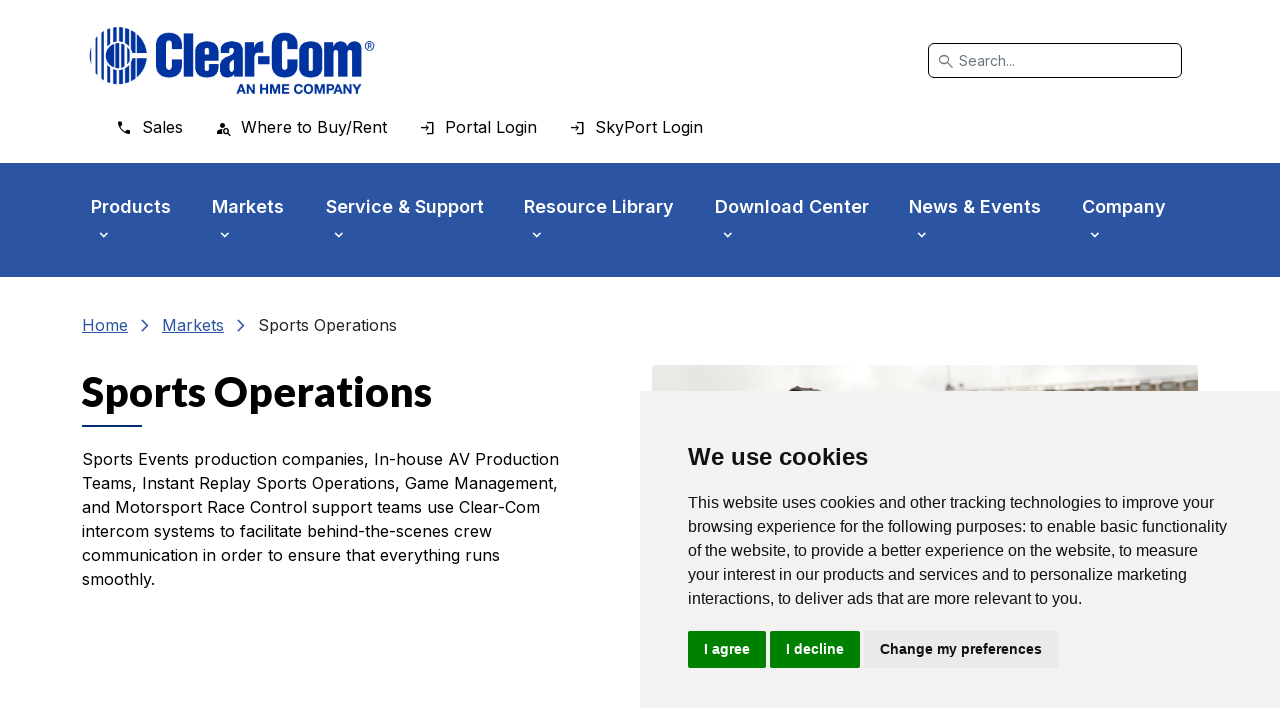

--- FILE ---
content_type: text/html; charset=utf-8
request_url: https://www.clearcom.com/Markets/Sports-Operations
body_size: 105871
content:
<!DOCTYPE html>
<html  lang="en-US">
<head id="Head">     
          <!-- Google Tag Manager -->
          <script type="text/plain" data-cookie-consent="tracking">(function(w,d,s,l,i){w[l]=w[l]||[];w[l].push({'gtm.start':
          new Date().getTime(),event:'gtm.js'});var f=d.getElementsByTagName(s)[0],
          j=d.createElement(s),dl=l!='dataLayer'?'&l='+l:'';j.async=true;j.src=
          'https://www.googletagmanager.com/gtm.js?id='+i+dl;f.parentNode.insertBefore(j,f);
          })(window,document,'script','dataLayer','GTM-NWBXJP3');</script>
          <!-- End Google Tag Manager -->
        <meta content="text/html; charset=UTF-8" http-equiv="Content-Type" />

 <script>
                (function (a, t, i) { var e = "MSCI"; var s = "Analytics"; var o = e + "queue"; a[o] = a[o] || []; var r = a[e] || function (n) { var t = {}; t[s] = {}; function e(e) { while (e.length) { var r = e.pop(); t[s][r] = function (e) { return function () { a[o].push([e, n, arguments]) } }(r) } } var r = "track"; var i = "set"; e([r + "Event", r + "View", r + "Action", i + "Config", i + "Property", i + "User", "initialize", "teardown"]); return t }(i.name); var n = i.name; if (!a[e]) { a[n] = r[s]; a[o].push(["new", n]); setTimeout(function () { var e = "script"; var r = t.createElement(e); r.async = 1; r.src = i.src; var n = t.getElementsByTagName(e)[0]; n.parentNode.insertBefore(r, n) }, 1) } else { a[n] = new r[s] } if (i.user) { a[n].setUser(i.user) } if (i.props) { for (var c in i.props) { a[n].setProperty(c, i.props[c]) } } a[n].initialize(i.cfg) })(window, document, {

                    src: "https://cxppusa1rdrect01sa02cdn-endpoint.azureedge.net/webtracking/WebTracking/WebTracking.bundle.js",
                    name: "MSCI",
                    cfg: {

                        ingestionKey: "50aac8913f35458f9ed139115138614e-6f8991cb-149a-4fb9-8eac-d788d17b0e12-6552",
                        endpointUrl: "https://mobile.events.data.microsoft.com/OneCollector/1.0/",
                        autoCapture: {
                            view: true,
                            click: true
                        },
                        orgInfo: {
                            orgId: "50cc984a-7ba5-48f1-886b-39990980bfd5",
                            orgTenantId: "b97d32e7-23a5-44d7-b442-c85e6f03d962",
                            orgGeo: "USA"
                        }
                    }
                });
        </script>

<!-- Meta Pixel Code -->
<script>
!function(f,b,e,v,n,t,s)
{if(f.fbq)return;n=f.fbq=function(){n.callMethod?
n.callMethod.apply(n,arguments):n.queue.push(arguments)};
if(!f._fbq)f._fbq=n;n.push=n;n.loaded=!0;n.version='2.0';
n.queue=[];t=b.createElement(e);t.async=!0;
t.src=v;s=b.getElementsByTagName(e)[0];
s.parentNode.insertBefore(t,s)}(window,document,'script',
'https://connect.facebook.net/en_US/fbevents.js');

fbq('init', '539896152134015');
fbq('track', 'PageView');
</script>
<noscript>
<img height="1" width="1"
src="https://www.facebook.com/tr?id=539896152134015&ev=PageView
&noscript=1"/>
</noscript>
<!-- End Meta Pixel Code --><title>
	Sports Operations
</title><meta id="MetaDescription" name="description" content="Learn how Clear-Com&#39;s intercom provides key support for Sports Operations communications." /><meta id="MetaRobots" name="robots" content="INDEX, FOLLOW" /><link href="/Resources/Shared/stylesheets/dnndefault/7.0.0/default.css?cdv=424" type="text/css" rel="stylesheet"/><link href="/DesktopModules/OpenContent/module.css?cdv=424" type="text/css" rel="stylesheet"/><link href="/Resources/Search/SearchSkinObjectPreview.css?cdv=424" type="text/css" rel="stylesheet"/><link href="/Portals/0/portal.css?cdv=424" type="text/css" rel="stylesheet"/><link href="/DesktopModules/EasyDNNNews/static/rateit/css/rateit.css?cdv=424" type="text/css" rel="stylesheet"/><link href="/DesktopModules/EasyDNNNews/static/common/common.css?cdv=424" type="text/css" rel="stylesheet"/><script src="/DesktopModules/EasyDNNNews/static/eds_jquery/eds_jq.js?cdv=424" type="text/javascript"></script><script src="https://code.jquery.com/jquery-3.6.0.min.js?cdv=424" type="text/javascript"></script><script src="https://code.jquery.com/jquery-migrate-3.2.0.min.js?cdv=424" type="text/javascript"></script><script type="text/javascript">
	if (typeof jQuery == 'undefined') {document.write('<script src="/Resources/libraries/jQuery/03_07_01/jquery.js" type="text/javascript"></' + 'script>');}
</script><meta name="eds__GmapsInitData" content="{&quot;instanceGlobal&quot;:&quot;EasyDnnSolutions1_1_instance&quot;,&quot;google&quot;:{&quot;maps&quot;:{&quot;api&quot;:{&quot;key&quot;:&quot;&quot;,&quot;libraries&quot;:[&quot;geometry&quot;,&quot;places&quot;]}}}}" /><meta name="viewport" content="width=device-width,initial-scale=1" /></head>
<body id="Body">     
					<!-- Google Tag Manager (noscript) --> 
					<noscript data-cookie-consent="tracking"><iframe src="https://www.googletagmanager.com/ns.html?id=GTM-NWBXJP3"
					height="0" width="0" style="display:none;visibility:hidden"></iframe></noscript>
					<!-- End Google Tag Manager (noscript) -->
				

    <form method="post" action="/Markets/Sports-Operations" id="Form" enctype="multipart/form-data">
<div class="aspNetHidden">
<input type="hidden" name="__EVENTTARGET" id="__EVENTTARGET" value="" />
<input type="hidden" name="__EVENTARGUMENT" id="__EVENTARGUMENT" value="" />
<input type="hidden" name="__VIEWSTATE" id="__VIEWSTATE" value="vMIkOtkkPjvyW3IwC7afc0eCeYONEW57tx98sFdRIm8TXf1+3xrl0Eo3puF7iCb2eey2RDmbj49XgiCJ1G5zZ67csllUkdYtOGrZbQcrrffSMjwlxvuXI1qr/+5M9u3Qk1zO4tgML0fPUe10Uj17IadPQoSSD0wREFutK/mQnQiZsNMuG/l4XNxSAlIjLiu5tm/tPVlx2/A3RTSXiJRgvQ8tTzFI3iv5otolxXUDCaMWp6iwXw981KKroUj9g5x1v0n9Q7Nae9rJc2WWCX1LmGzjCrbJzPMFAPG9z/CoKIyPTMZPZwTs+KtJ/D8eNZ0xQmtA2E3GAmi65UZPvAUuc7ZI6Fl0bgmsAL0eIrGAxTxwuAWJ3cEbdgqyN/3E1as5CFaruD/HY1Ej7ssCeM0yiL8tsncwWxRWhckSMM2fkUN0+iOMtyh+WWulmqSo9YE1SNXZo+cDJ7gGfDVFlZ7JtdqgRUXczRBLLG8sGI2z8KcM1TP9jNgtDLojGM5FGXxmChN9+CAn1xXq1uDC2pwYlHFH7He+NpMluv37vvfzdnR4pV8UGAMj+isMmpDGx+5M/[base64]/oTN9sEThxGE3zfdtUeNdNaCfUHnS0NfQX20TPlVPXcOlvIEfDX9//5ldJzt2Ql6RN2MfTCtTyZE3m8VoZLS1tyVpEzYhx2hcyIQcOoHS20MUiH8Lemnkb/yX/rACQKIIVJSifsrBdEUvASQTfQunrGFJij2szVPqD734DzTwwSDKmbTvaUSG7/sq+aivHVrnwZI0F00fd8AaiWG3XpajVTDdX/UVdBbi4wvl2127+eKR6FycxsJujoBmbkT64/4QyZHCyjMiZAwFu7mT9AA/UXUHMEdRFbYgvbY9BctNBBFHO4A22nc6zIn5x849a04XV/CqH+zNDJM2Q20CeZR7tqTsqPnVabBRVu5i6kAOrLnQqACRmcNYxrRiIRlzvC4YMQpRnl/IakVkY/mfIq6/bKf+NbH12/faFvvxjXjPBtGEJHhFLTBcjGBRymt/PWEzPUVis49oipXvWkGqsm1snhgIP5V0vYrN4CMNoE6gVudU5Tm0C/hjN/8AONN8NiXXSj0rseR2UoZfM2QiEP5aJrUsp1VTFHisTor7KGo477dKJWG4SeTdPEzJfZEFsJ+5USd/HIqkcVbnTSpybx/nws+FT9OnKnMo/Goc5I4iGFny66wJZh/Srnhn/q+1gIQIKu/OG/WveavGCE+D094d5hvieoVFtte/z2U99vTfyzTDHWTygUOFUR4NfFBk6LW0e4Fk7o5nVK8mikCi6kjsdLO4OA5Br4MhVg0y7NaiKry8FL+UL6ZoQIeAcwt9taxdftiG7HqgVpleUjJUrf0/bAod1dlrnqWVta3AoxBkjaHnN+cEg05ChsB58h9oqtcowNJ0QGHYwLF994jy+mjs+oq30grNu/3CVSLaKdQcdgQYCDgArhe3MTMsMhEmCM9sa4kpgpCnqFFbZsY8vnZZaMSesV+zJjjuYo+N/heWASS6yws6JlngDJ5wto0UnL9RLm5tu9ymGaoght/qVBVu3hjKdJLPGZBMCZJ7MGnzEUxjzDnfUdL9pqL2v0D3qlfj40UIDV/c00Dg0UOJTF8DxJQxAKOlEtAvPBpWCT852dGVXN1cbJThsRpyY3IOtNUEEYUpyAdnhKGZvusOHTTFqP+unJs9dnK0fxhgzreW1e/d9fYBGoh/M5Unb6E9R97NRys03/zWJpfZcDRUawTENet/CgLDQIrzp8N3SHtByA6wlZElbGLoHp3ax8y23Y6k/W+cRppNJ4TBvnx0QOWDkNM7NjoOdKbDo2h9DB/xHDyn+3whxfEfZy37FqF+7XP53AeI290tg973gDgs6iB+IicdDoCzdlsRfMRc0t1Dj7QD1cHND39A2oEkBJUrJs13fw2BGum/[base64]/Ni9n0SX0vcqS3xwI2WAu6SLpuv27OmmI8PwrwvqWcX9qyjRU/9VDlUnSGYR7GShAKM7eugOOwgJCDToH0GStG7xzFELMjKB6jQMfFMay5wCSYLhES2Ku6a84l7fRa4wPmNd5cBav1fQOTcxBfR5361ODJPszoY6OvYH31wL21QTiR8Bil2k5Kni0XSwxL7D4Wh/wTVSRt/Sudj6MHZPQj6Txh7OcUKwX7crEhpw2TUZ3zIKDrKlW4OoaX3Qwfl638y4LDBocIiTFZu9IqxeOrXN6mvDxKcuKCPGVVNM/aGWS+ZVXmgIo8aPLfTtaeVIQebxyNHk1Yxh4UIJjf9aI0MgYak/O7yO7tvnLg4EA6gYxT1UoO5P0b1d1WJAqxL50iRVF9moGRh+FP3SftS7Y/w+W2L3uW1ARfGcHDM7Ef2/Fmhg1Ak1hln8VvsxwRoA2hcEJrf/TeuILjQyHIrOCtlsNpMlBpkrtLZYXzazItrXGFnMWb15IH7iGzEUQNYGJPAYJw6k8zn2MMxMteM+anwM0mW+yfkT4xE4FLf7gGjs5fBb4acaiCouyVgwrE+XwmDrAda4cOL/+d7OcrObfKGyZoB/y4LAfSsVWuu1fu9+qfUwAOlpG0OME14JargQR3EKwW/zoSHb1wjnw2aC8wiRkhV5bKMt1L3vwEdk0L20eTX79YfWck5rzTqiCGLNOJTa/ZXswcgXskhOyeLeKiUZEa771lCr4Q+fa4XrVmJWuFTG+Z18iwhF52cYS4dPbuHxPI4c3skA7OlUTZu3QI4KFfER9s6ZPtEtulme+CXN4unpc3rzBTkJY2j0oW3CiHoXq5Y9NEazQtRvfoEvUPHmPO2qzHWGC9U0+S5NedNFtTBN1n3mqeG91MWkWWK9WDLsc/[base64]/Yh9B+t/BlJFlKarPDF149iOoJqqEfTzdBX1XKfyNy8t8LkLJldQm4JWPEL8Eq5mJyW7hzgxcnhJldES2wxu4fzOLXbyKWw5eAA0yCmUHjv0xcd6GcSL++WDNrsAhkTmZuo1uy9AgLkfdUwDyws8/AHY63tkABNw2YfPTQPUgH5wgIcW7H27+JzDc58LFsUvYahg9LhD4jsiAlZcvcSpdCLfpvbFmLHcYlGXu2EQ2tE9sn7k5gY/r8fp9dIB9rg0mZz1xEQH2UKMFxjgaBJf/SGrfxdzrFlX3yBi2/cem/JrBzRW102Mwy7pHczUf9b1Iz2nmiioiDM4n9Nvijpak3sAp+jqOoB30fEJCHiqlJVzbU61f7I7QmovrF/S9AhgRn+qR/54vHV1ZrucLvn0ySlX7BBLuxEXrdpXyu9eGBp8L/GOAKDw==" />
</div>

<script type="text/javascript">
//<![CDATA[
var theForm = document.forms['Form'];
if (!theForm) {
    theForm = document.Form;
}
function __doPostBack(eventTarget, eventArgument) {
    if (!theForm.onsubmit || (theForm.onsubmit() != false)) {
        theForm.__EVENTTARGET.value = eventTarget;
        theForm.__EVENTARGUMENT.value = eventArgument;
        theForm.submit();
    }
}
//]]>
</script>


<script src="/WebResource.axd?d=pynGkmcFUV1Mtn9ebK363q10GkDy2qx8zFh8w-8T2s7p0lb1Bh1ySFV6uiU1&amp;t=638901274200000000" type="text/javascript"></script>


<script src="/ScriptResource.axd?d=NJmAwtEo3IrvdhRib_OGOouVCa655V8iGs41kqOOyPql2AGnkO5AgMV-7xJcx3UNdcm6k2C0-BCWW1sZ3caLNTAOKTmYNQt0g6G8giMttI5kUNI-MK7xlp7IWgG8ZEc3usmNkQ2&amp;t=345ad968" type="text/javascript"></script>
<script src="/ScriptResource.axd?d=dwY9oWetJoJm2l3ujd3dPEoNCV4zX6aARq0GU39siIjJHx1e7Bqg6doI911mSLkJVPQ31ot1I3c9BysFUe0kvfScZI8ELb1Wr0Kc_13ye6KNLmFoKRo3UbP9RhjsMAdFvQ_7AjeV_47xDBjl0&amp;t=345ad968" type="text/javascript"></script>
<div class="aspNetHidden">

	<input type="hidden" name="__VIEWSTATEGENERATOR" id="__VIEWSTATEGENERATOR" value="CA0B0334" />
	<input type="hidden" name="__VIEWSTATEENCRYPTED" id="__VIEWSTATEENCRYPTED" value="" />
	<input type="hidden" name="__EVENTVALIDATION" id="__EVENTVALIDATION" value="EwJTCCa96z7XbsMveIcJ96+fcidOH2DuzgJLVE+SIz6KgcQ+Z2dof5aqsuZdliDvy7dkinAnNLNRjluAEeEILSqm4cDd92cq7/4OZi85vAyXicmhCmMPx4vU8bl0icCGNDl/w/o8Tluaw4FRNsFL2wY2vwhlWQzdXRbKunzHwMqo9TFwjLNqe2sBkOemE/vFoDjBJA==" />
</div><script src="/js/dnn.js?cdv=424" type="text/javascript"></script><script src="/js/dnncore.js?cdv=424" type="text/javascript"></script><script src="/Resources/Search/SearchSkinObjectPreview.js?cdv=424" type="text/javascript"></script><script src="/DesktopModules/OpenContent/js/opencontent.js?cdv=424" type="text/javascript"></script><script src="/js/dnn.servicesframework.js?cdv=424" type="text/javascript"></script><script src="/DesktopModules/EasyDNNNews/static/rateit/js/jquery.rateit_2.2.js?cdv=424" type="text/javascript"></script><script src="/DesktopModules/EasyDNNNews/static/EasyDnnSolutions/EasyDnnSolutions_1.1_2.2.js?cdv=424" type="text/javascript"></script>
<script type="text/javascript">
//<![CDATA[
Sys.WebForms.PageRequestManager._initialize('ScriptManager', 'Form', [], [], [], 90, '');
//]]>
</script>

        
        
        

<!--[if lt IE 9]>
    <script src="https://cdnjs.cloudflare.com/ajax/libs/html5shiv/3.7.2/html5shiv.min.js"></script>
    <script src="https://oss.maxcdn.com/respond/1.4.2/respond.min.js"></script>
<![endif]-->

<!-- Cookie Consent by TermsFeed https://www.TermsFeed.com -->
<script type="text/javascript" src="//www.termsfeed.com/public/cookie-consent/4.2.0/cookie-consent.js" charset="UTF-8"></script>
<script type="text/javascript" charset="UTF-8">
    document.addEventListener('DOMContentLoaded', function () {
        cookieconsent.run({ "notice_banner_type": "simple", "consent_type": "express", "palette": "light", "language": "en", "page_load_consent_levels": ["strictly-necessary"], "notice_banner_reject_button_hide": false, "preferences_center_close_button_hide": false, "page_refresh_confirmation_buttons": false, "website_name": "Clear-Com", "website_privacy_policy_url": "https://clearcom.com/Cookies-Policy" });
    });
</script>

<noscript>Free cookie consent management tool by <a href="https://www.termsfeed.com/">TermsFeed Generator</a></noscript>
<!-- End Cookie Consent by TermsFeed https://www.TermsFeed.com -->

<!-- Below is the link that users can use to open Preferences Center to change their preferences. Do not modify the ID parameter. Place it where appropriate, style it as needed. -->



<link rel="preconnect" href="https://fonts.googleapis.com">
<link rel="preconnect" href="https://fonts.gstatic.com" crossorigin>
<link href="https://fonts.googleapis.com/css2?family=Inter:wght@300;400;500;600&family=Lato:wght@300;400;500;600;700;800;900&display=swap" rel="stylesheet">


<link href="https://cdn.jsdelivr.net/npm/bootstrap@5.2.0/dist/css/bootstrap.min.css" rel="stylesheet" integrity="sha384-gH2yIJqKdNHPEq0n4Mqa/HGKIhSkIHeL5AyhkYV8i59U5AR6csBvApHHNl/vI1Bx" crossorigin="anonymous">
<link rel="stylesheet" href="https://fonts.googleapis.com/css2?family=Material+Symbols+Outlined:opsz,wght,FILL,GRAD@48,400,1,0" />
<link rel="stylesheet" href="/Portals/_default/Skins/Clear-Com/assets/prod/css/app.min.css?ver=424" />

<a href="#menu" class="visually-hidden-focusable top">Skip to main menu</a>
<a href="#main" class="visually-hidden-focusable">Skip to main content</a>
<a href="#footer" class="visually-hidden-focusable">Skip to footer</a>

<header class="p-3">
    <div class="container">
        <div class="d-flex flex-wrap align-items-center justify-content-center justify-content-xl-start">
            <a href="/" class="d-flex align-items-center mb-2 mb-xl-0 me-xl-auto" aria-label="Clear-Com logo - return to homepage">
                <img src="/Portals/_default/Skins/Clear-Com/images/clear-com-logo.jpg" alt="" />
            </a>
            <div class="d-none d-xl-block">
                <div class="search-dnn search-desktop col-12 col-lg-auto mb-3 mb-lg-0 me-lg-3" role="search">
                      <span id="dnn_dnnSearch_ClassicSearch">
    
    
    <span class="searchInputContainer" data-moreresults="See More Results" data-noresult="No Results Found">
        <span class="material-symbols-outlined icon">
                            search
                        </span>
		<input name="dnn$dnnSearch$txtSearch" type="text" maxlength="255" size="20" id="dnn_dnnSearch_txtSearch" class="NormalTextBox form-control" aria-label="Search" autocomplete="off" placeholder="Search..." />
        <a class="dnnSearchBoxClearText" title="Clear search text"></a>
    </span>
    <a id="dnn_dnnSearch_cmdSearch" class="SkinObject" href="javascript:__doPostBack(&#39;dnn$dnnSearch$cmdSearch&#39;,&#39;&#39;)">Search</a>
</span>


<script type="text/javascript">
    $(function() {
        if (typeof dnn != "undefined" && typeof dnn.searchSkinObject != "undefined") {
            var searchSkinObject = new dnn.searchSkinObject({
                delayTriggerAutoSearch : 400,
                minCharRequiredTriggerAutoSearch : 2,
                searchType: 'S',
                enableWildSearch: true,
                cultureCode: 'en-US',
                portalId: -1
                }
            );
            searchSkinObject.init();
            
            
            // attach classic search
            var siteBtn = $('#dnn_dnnSearch_SiteRadioButton');
            var webBtn = $('#dnn_dnnSearch_WebRadioButton');
            var clickHandler = function() {
                if (siteBtn.is(':checked')) searchSkinObject.settings.searchType = 'S';
                else searchSkinObject.settings.searchType = 'W';
            };
            siteBtn.on('change', clickHandler);
            webBtn.on('change', clickHandler);
            
            
        }
    });
</script>

                </div>
            </div>
            <div class="d-none d-xl-block">
                <ul class="nav secondary">
                    <li><a href="/Company/Contacts/Sales-Contacts" class="nav-link sales"><span>Sales</span></a></li>
                    <li><a href="/Find-a-Partner" class="nav-link where"><span>Where to Buy/Rent</span></a></li>
                    
                    <li><a href="/Portal-Login" class="nav-link login"><span>Portal Login</span></a></li>
                    <li><a href="https://SkyPort.clearcom.com/" target="SkyPort" class="nav-link login"><span>SkyPort Login </span></a></li>
                   
                </ul>
            </div>
        </div>
    </div>
</header>


<div id="menu">

    <div class="d-xl-none menu-link">
        <button class="navbar-toggler" type="button" data-bs-toggle="collapse" data-bs-target="#navbarsExampleXxl" aria-controls="navbarsExampleXxl" aria-expanded="false" aria-label="Toggle navigation">
            <p class="icon-menu"><span class="material-symbols-outlined">menu</span> Menu</p>
            <p class="icon-close"><span class="material-symbols-outlined">close</span> Close</p>
        </button>
    </div>


    <div class="d-xl-none search-dnn search-mobile">
        <div class="search" role="search" aria-expanded="false">
            <span id="dnn_dnnSearchMobile_ClassicSearch">
    
    
    <span class="searchInputContainer" data-moreresults="See More Results" data-noresult="No Results Found">
        <span class="material-symbols-outlined icon">
                            search
                        </span>
		<input name="dnn$dnnSearchMobile$txtSearch" type="text" maxlength="255" size="20" id="dnn_dnnSearchMobile_txtSearch" class="NormalTextBox form-control" aria-label="Search" autocomplete="off" placeholder="Search..." />
        <a class="dnnSearchBoxClearText" title="Clear search text"></a>
    </span>
    <a id="dnn_dnnSearchMobile_cmdSearch" class="SkinObject" href="javascript:__doPostBack(&#39;dnn$dnnSearchMobile$cmdSearch&#39;,&#39;&#39;)">Search</a>
</span>


<script type="text/javascript">
    $(function() {
        if (typeof dnn != "undefined" && typeof dnn.searchSkinObject != "undefined") {
            var searchSkinObject = new dnn.searchSkinObject({
                delayTriggerAutoSearch : 400,
                minCharRequiredTriggerAutoSearch : 2,
                searchType: 'S',
                enableWildSearch: true,
                cultureCode: 'en-US',
                portalId: -1
                }
            );
            searchSkinObject.init();
            
            
            // attach classic search
            var siteBtn = $('#dnn_dnnSearchMobile_SiteRadioButton');
            var webBtn = $('#dnn_dnnSearchMobile_WebRadioButton');
            var clickHandler = function() {
                if (siteBtn.is(':checked')) searchSkinObject.settings.searchType = 'S';
                else searchSkinObject.settings.searchType = 'W';
            };
            siteBtn.on('change', clickHandler);
            webBtn.on('change', clickHandler);
            
            
        }
    });
</script>

        </div>
        <span class="material-symbols-outlined search-btn" role="button" tabindex="0">
            <span class="icon-search">search</span>
            <span class="icon-close">close</span>
        </span>
    </div>

    <nav class="navbar navbar-expand-xl" aria-label="Primary Navigation">
        <div class="container mobile-background">
            <div class="collapse navbar-collapse" id="navbarsExampleXxl">
                
<a href="#" class="d-xl-block d-xl-none back mobile-back-primary">Back</a>
<a href="#" class="d-xl-block d-xl-none back mobile-back-secondary">Back</a>

	<ul class="navbar-nav">
		
        <li class="nav-item dropdown ">
   
        
          
            <a class="d-xl-block d-xl-none nav-link mobile-expand" href="#" ><span>Products</span> </a>
            <a class="d-xl-block nav-link mobile-top" href="https://www.clearcom.com/Products" ><span>Products</span> <span class="d-xl-block d-xl-none home">Home</span> </a>
            
        
            <ul class="dropdown-menu subLevel">
            
        <li class="dropdown ">
        
            <a class="d-xl-block d-xl-none mobile-expand" href="#" ><span class="icon icon-723">Products By Name</span> </a>
            <a class="d-xl-block mobile-top" href="https://www.clearcom.com/Products" ><span class="icon icon-723">Products By Name</span><span class="d-xl-block d-xl-none home">Home</span> </a>
        
            <ul class="submenu dropdown-menu menu723">
            
        <li class="">
        
            <a class="d-xl-block d-xl-none mobile-expand" href="#" ><span class="icon icon-196">Agent-IC</span> </a>
            <a class="d-xl-block mobile-top" href="https://www.clearcom.com/Products/Products-By-Name/Agent-IC" ><span class="icon icon-196">Agent-IC</span><span class="d-xl-block d-xl-none home">Home</span> </a>
        
        </li>
    
        <li class="">
        
            <a class="d-xl-block d-xl-none mobile-expand" href="#" ><span class="icon icon-122">Arcadia</span> </a>
            <a class="d-xl-block mobile-top" href="https://www.clearcom.com/Products/Products-By-Name/Arcadia" ><span class="icon icon-122">Arcadia</span><span class="d-xl-block d-xl-none home">Home</span> </a>
        
        </li>
    
        <li class="">
        
            <a class="d-xl-block d-xl-none mobile-expand" href="#" ><span class="icon icon-240">DX Series</span> </a>
            <a class="d-xl-block mobile-top" href="https://www.clearcom.com/Products/Products-By-Name/DX-Series" ><span class="icon icon-240">DX Series</span><span class="d-xl-block d-xl-none home">Home</span> </a>
        
        </li>
    
        <li class="">
        
            <a class="d-xl-block d-xl-none mobile-expand" href="#" ><span class="icon icon-246">Eclipse HX</span> </a>
            <a class="d-xl-block mobile-top" href="https://www.clearcom.com/Products/Products-By-Name/Eclipse-HX" ><span class="icon icon-246">Eclipse HX</span><span class="d-xl-block d-xl-none home">Home</span> </a>
        
        </li>
    
        <li class="">
        
            <a class="d-xl-block d-xl-none mobile-expand" href="#" ><span class="icon icon-194">Encore</span> </a>
            <a class="d-xl-block mobile-top" href="https://www.clearcom.com/Products/Products-By-Name/Encore" ><span class="icon icon-194">Encore</span><span class="d-xl-block d-xl-none home">Home</span> </a>
        
        </li>
    
        <li class="">
        
            <a class="d-xl-block d-xl-none mobile-expand" href="#" ><span class="icon icon-733">EQUIP</span> </a>
            <a class="d-xl-block mobile-top" href="https://www.clearcom.com/Products/Products-By-Name/EQUIP" ><span class="icon icon-733">EQUIP</span><span class="d-xl-block d-xl-none home">Home</span> </a>
        
        </li>
    
        <li class="">
        
            <a class="d-xl-block d-xl-none mobile-expand" href="#" ><span class="icon icon-247">FIM Fiber Interface</span> </a>
            <a class="d-xl-block mobile-top" href="https://www.clearcom.com/Products/Products-By-Name/FIM-Fiber-Interface" ><span class="icon icon-247">FIM Fiber Interface</span><span class="d-xl-block d-xl-none home">Home</span> </a>
        
        </li>
    
        <li class="">
        
            <a class="d-xl-block d-xl-none mobile-expand" href="#" ><span class="icon icon-250">FreeSpeak Wireless</span> </a>
            <a class="d-xl-block mobile-top" href="https://www.clearcom.com/Products/Products-By-Name/FreeSpeak-Wireless" ><span class="icon icon-250">FreeSpeak Wireless</span><span class="d-xl-block d-xl-none home">Home</span> </a>
        
        </li>
    
        <li class="">
        
            <a class="d-xl-block d-xl-none mobile-expand" href="#" ><span class="icon icon-251">Gateway</span> </a>
            <a class="d-xl-block mobile-top" href="https://www.clearcom.com/Products/Products-By-Name/Gateway" ><span class="icon icon-251">Gateway</span><span class="d-xl-block d-xl-none home">Home</span> </a>
        
        </li>
    
        <li class="">
        
            <a class="d-xl-block d-xl-none mobile-expand" href="#" ><span class="icon icon-735">Gen-IC</span> </a>
            <a class="d-xl-block mobile-top" href="https://www.clearcom.com/Products/Products-By-Name/Gen-IC" ><span class="icon icon-735">Gen-IC</span><span class="d-xl-block d-xl-none home">Home</span> </a>
        
        </li>
    
        <li class="">
        
            <a class="d-xl-block d-xl-none mobile-expand" href="#" ><span class="icon icon-252">HelixNet</span> </a>
            <a class="d-xl-block mobile-top" href="https://www.clearcom.com/Products/Products-By-Name/HelixNet" ><span class="icon icon-252">HelixNet</span><span class="d-xl-block d-xl-none home">Home</span> </a>
        
        </li>
    
        <li class="">
        
            <a class="d-xl-block d-xl-none mobile-expand" href="#" ><span class="icon icon-253">Industrial Digital System</span> </a>
            <a class="d-xl-block mobile-top" href="https://www.clearcom.com/Products/Products-By-Name/Industrial-Digital-System" ><span class="icon icon-253">Industrial Digital System</span><span class="d-xl-block d-xl-none home">Home</span> </a>
        
        </li>
    
        <li class="">
        
            <a class="d-xl-block d-xl-none mobile-expand" href="#" ><span class="icon icon-261">LQ Series</span> </a>
            <a class="d-xl-block mobile-top" href="https://www.clearcom.com/Products/Products-By-Name/LQ-Series" ><span class="icon icon-261">LQ Series</span><span class="d-xl-block d-xl-none home">Home</span> </a>
        
        </li>
    
        <li class="">
        
            <a class="d-xl-block d-xl-none mobile-expand" href="#" ><span class="icon icon-262">ProGrid</span> </a>
            <a class="d-xl-block mobile-top" href="https://www.clearcom.com/Products/Products-By-Name/ProGrid" ><span class="icon icon-262">ProGrid</span><span class="d-xl-block d-xl-none home">Home</span> </a>
        
        </li>
    
        <li class="">
        
            <a class="d-xl-block d-xl-none mobile-expand" href="#" ><span class="icon icon-264">Station-IC</span> </a>
            <a class="d-xl-block mobile-top" href="https://www.clearcom.com/Products/Products-By-Name/Station-IC" ><span class="icon icon-264">Station-IC</span><span class="d-xl-block d-xl-none home">Home</span> </a>
        
        </li>
    
        <li class="">
        
            <a class="d-xl-block d-xl-none mobile-expand" href="#" ><span class="icon icon-266">Trilogy Mentor</span> </a>
            <a class="d-xl-block mobile-top" href="https://www.clearcom.com/Products/Products-By-Name/Trilogy-Mentor" ><span class="icon icon-266">Trilogy Mentor</span><span class="d-xl-block d-xl-none home">Home</span> </a>
        
        </li>
    
        <li class="">
        
            <a class="d-xl-block d-xl-none mobile-expand" href="#" ><span class="icon icon-267">Trilogy Mercury</span> </a>
            <a class="d-xl-block mobile-top" href="https://www.clearcom.com/Products/Products-By-Name/Trilogy-Mercury" ><span class="icon icon-267">Trilogy Mercury</span><span class="d-xl-block d-xl-none home">Home</span> </a>
        
        </li>
    
        <li class="">
        
            <a class="d-xl-block d-xl-none mobile-expand" href="#" ><span class="icon icon-268">UHF Wireless IFB</span> </a>
            <a class="d-xl-block mobile-top" href="https://www.clearcom.com/Products/Products-By-Name/UHF-Wireless-IFB" ><span class="icon icon-268">UHF Wireless IFB</span><span class="d-xl-block d-xl-none home">Home</span> </a>
        
        </li>
    
        <li class="">
        
            <a class="d-xl-block d-xl-none mobile-expand" href="#" ><span class="icon icon-793">V-Series Keypanels</span> </a>
            <a class="d-xl-block mobile-top" href="https://www.clearcom.com/Products/Products-By-Name/V-Series-Keypanels" ><span class="icon icon-793">V-Series Keypanels</span><span class="d-xl-block d-xl-none home">Home</span> </a>
        
        </li>
    
            </ul>
        
        </li>
    
        <li class="dropdown ">
        
            <a class="d-xl-block d-xl-none mobile-expand" href="#" ><span class="icon icon-92">Products by Technology</span> </a>
            <a class="d-xl-block mobile-top" href="https://www.clearcom.com/Products/Products-by-Technology" ><span class="icon icon-92">Products by Technology</span><span class="d-xl-block d-xl-none home">Home</span> </a>
        
            <ul class="submenu dropdown-menu menu92">
            
        <li class="">
        
            <a class="d-xl-block d-xl-none mobile-expand" href="#" ><span class="icon icon-742">Partyline Communications</span> </a>
            <a class="d-xl-block mobile-top" href="https://www.clearcom.com/Products/Products-by-Technology/Partyline-Communications" ><span class="icon icon-742">Partyline Communications</span><span class="d-xl-block d-xl-none home">Home</span> </a>
        
        </li>
    
        <li class="">
        
            <a class="d-xl-block d-xl-none mobile-expand" href="#" ><span class="icon icon-743">Matrix Solutions</span> </a>
            <a class="d-xl-block mobile-top" href="https://www.clearcom.com/Products/Products-by-Technology/Matrix-Solutions" ><span class="icon icon-743">Matrix Solutions</span><span class="d-xl-block d-xl-none home">Home</span> </a>
        
        </li>
    
        <li class="dropdown ">
        
            <a class="d-xl-block d-xl-none mobile-expand" href="#" ><span class="icon icon-269">Wireless Systems</span> </a>
            <a class="d-xl-block mobile-top" href="https://www.clearcom.com/Products/Products-by-Technology/Wireless-Systems" ><span class="icon icon-269">Wireless Systems</span><span class="d-xl-block d-xl-none home">Home</span> </a>
        
            <ul class="submenu dropdown-menu menu269">
            
        <li class="">
        
            <a class="d-xl-block d-xl-none mobile-expand" href="#" ><span class="icon icon-558">DX100</span> </a>
            <a class="d-xl-block mobile-top" href="https://www.clearcom.com/Products/Products-by-Technology/Wireless-Systems/DX100" ><span class="icon icon-558">DX100</span><span class="d-xl-block d-xl-none home">Home</span> </a>
        
        </li>
    
        <li class="">
        
            <a class="d-xl-block d-xl-none mobile-expand" href="#" ><span class="icon icon-565">DX121</span> </a>
            <a class="d-xl-block mobile-top" href="https://www.clearcom.com/Products/Products-by-Technology/Wireless-Systems/DX121" ><span class="icon icon-565">DX121</span><span class="d-xl-block d-xl-none home">Home</span> </a>
        
        </li>
    
        <li class="">
        
            <a class="d-xl-block d-xl-none mobile-expand" href="#" ><span class="icon icon-572">DX210</span> </a>
            <a class="d-xl-block mobile-top" href="https://www.clearcom.com/Products/Products-by-Technology/Wireless-Systems/DX210" ><span class="icon icon-572">DX210</span><span class="d-xl-block d-xl-none home">Home</span> </a>
        
        </li>
    
        <li class="">
        
            <a class="d-xl-block d-xl-none mobile-expand" href="#" ><span class="icon icon-579">DX340ES</span> </a>
            <a class="d-xl-block mobile-top" href="https://www.clearcom.com/Products/Products-by-Technology/Wireless-Systems/DX340ES" ><span class="icon icon-579">DX340ES</span><span class="d-xl-block d-xl-none home">Home</span> </a>
        
        </li>
    
        <li class="">
        
            <a class="d-xl-block d-xl-none mobile-expand" href="#" ><span class="icon icon-586">DX410</span> </a>
            <a class="d-xl-block mobile-top" href="https://www.clearcom.com/Products/Products-by-Technology/Wireless-Systems/DX410" ><span class="icon icon-586">DX410</span><span class="d-xl-block d-xl-none home">Home</span> </a>
        
        </li>
    
        <li class="">
        
            <a class="d-xl-block d-xl-none mobile-expand" href="#" ><span class="icon icon-593">FreeSpeak Edge</span> </a>
            <a class="d-xl-block mobile-top" href="https://www.clearcom.com/Products/Products-by-Technology/Wireless-Systems/FreeSpeak-Edge" ><span class="icon icon-593">FreeSpeak Edge</span><span class="d-xl-block d-xl-none home">Home</span> </a>
        
        </li>
    
        <li class="">
        
            <a class="d-xl-block d-xl-none mobile-expand" href="#" ><span class="icon icon-797">FreeSpeak Icon-</span> </a>
            <a class="d-xl-block mobile-top" href="https://www.clearcom.com/Products/Products-by-Technology/Wireless-Systems/FreeSpeak-Icon" ><span class="icon icon-797">FreeSpeak Icon-</span><span class="d-xl-block d-xl-none home">Home</span> </a>
        
        </li>
    
        <li class="">
        
            <a class="d-xl-block d-xl-none mobile-expand" href="#" ><span class="icon icon-601">FreeSpeak II</span> </a>
            <a class="d-xl-block mobile-top" href="https://www.clearcom.com/Products/Products-by-Technology/Wireless-Systems/FreeSpeak-II" ><span class="icon icon-601">FreeSpeak II</span><span class="d-xl-block d-xl-none home">Home</span> </a>
        
        </li>
    
            </ul>
        
        </li>
    
        <li class="dropdown ">
        
            <a class="d-xl-block d-xl-none mobile-expand" href="#" ><span class="icon icon-290">IP Communications</span> </a>
            <a class="d-xl-block mobile-top" href="https://www.clearcom.com/Products/Products-by-Technology/IP-Communications" ><span class="icon icon-290">IP Communications</span><span class="d-xl-block d-xl-none home">Home</span> </a>
        
            <ul class="submenu dropdown-menu menu290">
            
        <li class="">
        
            <a class="d-xl-block d-xl-none mobile-expand" href="#" ><span class="icon icon-632">IP Connectivity for Eclipse HX</span> </a>
            <a class="d-xl-block mobile-top" href="https://www.clearcom.com/Products/Products-by-Technology/IP-Communications/IP-Connectivity-for-Eclipse-HX" ><span class="icon icon-632">IP Connectivity for Eclipse HX</span><span class="d-xl-block d-xl-none home">Home</span> </a>
        
        </li>
    
        <li class="">
        
            <a class="d-xl-block d-xl-none mobile-expand" href="#" ><span class="icon icon-633">IP Connectivity for FreeSpeak Edge</span> </a>
            <a class="d-xl-block mobile-top" href="https://www.clearcom.com/Products/Products-by-Technology/IP-Communications/IP-Connectivity-for-FreeSpeak-Edge" ><span class="icon icon-633">IP Connectivity for FreeSpeak Edge</span><span class="d-xl-block d-xl-none home">Home</span> </a>
        
        </li>
    
        <li class="">
        
            <a class="d-xl-block d-xl-none mobile-expand" href="#" ><span class="icon icon-800">IP Connectivity for FreeSpeak Icon</span> </a>
            <a class="d-xl-block mobile-top" href="https://www.clearcom.com/Products/Products-by-Technology/IP-Communications/IP-Connectivity-for-FreeSpeak-Icon" ><span class="icon icon-800">IP Connectivity for FreeSpeak Icon</span><span class="d-xl-block d-xl-none home">Home</span> </a>
        
        </li>
    
        <li class="">
        
            <a class="d-xl-block d-xl-none mobile-expand" href="#" ><span class="icon icon-634">IP Connectivity for FreeSpeak II</span> </a>
            <a class="d-xl-block mobile-top" href="https://www.clearcom.com/Products/Products-by-Technology/IP-Communications/IP-Connectivity-for-FreeSpeak-II" ><span class="icon icon-634">IP Connectivity for FreeSpeak II</span><span class="d-xl-block d-xl-none home">Home</span> </a>
        
        </li>
    
        <li class="">
        
            <a class="d-xl-block d-xl-none mobile-expand" href="#" ><span class="icon icon-635">IP Connectivity for V-Series Panels</span> </a>
            <a class="d-xl-block mobile-top" href="https://www.clearcom.com/Products/Products-by-Technology/IP-Communications/IP-Connectivity-for-V-Series-Panels" ><span class="icon icon-635">IP Connectivity for V-Series Panels</span><span class="d-xl-block d-xl-none home">Home</span> </a>
        
        </li>
    
        <li class="">
        
            <a class="d-xl-block d-xl-none mobile-expand" href="#" ><span class="icon icon-315">SIP</span> </a>
            <a class="d-xl-block mobile-top" href="https://www.clearcom.com/Products/Products-by-Technology/IP-Communications/SIP" ><span class="icon icon-315">SIP</span><span class="d-xl-block d-xl-none home">Home</span> </a>
        
        </li>
    
            </ul>
        
        </li>
    
        <li class="">
        
            <a class="d-xl-block d-xl-none mobile-expand" href="#" ><span class="icon icon-734">Virtual Intercom Communications</span> </a>
            <a class="d-xl-block mobile-top" href="https://www.clearcom.com/Products/Products-by-Technology/Virtual-Intercom-Communications" ><span class="icon icon-734">Virtual Intercom Communications</span><span class="d-xl-block d-xl-none home">Home</span> </a>
        
        </li>
    
        <li class="">
        
            <a class="d-xl-block d-xl-none mobile-expand" href="#" ><span class="icon icon-113">Government/Security Solutions</span> </a>
            <a class="d-xl-block mobile-top" href="https://www.clearcom.com/Products/Products-by-Technology/Government-Security-Solutions" ><span class="icon icon-113">Government/Security Solutions</span><span class="d-xl-block d-xl-none home">Home</span> </a>
        
        </li>
    
        <li class="">
        
            <a class="d-xl-block d-xl-none mobile-expand" href="#" ><span class="icon icon-114">Specialty Solutions</span> </a>
            <a class="d-xl-block mobile-top" href="https://www.clearcom.com/Products/Products-by-Technology/Specialty-Solutions" ><span class="icon icon-114">Specialty Solutions</span><span class="d-xl-block d-xl-none home">Home</span> </a>
        
        </li>
    
            </ul>
        
        </li>
    
        <li class="dropdown ">
        
            <a class="d-xl-block d-xl-none mobile-expand" href="#" ><span class="icon icon-94">Headsets &amp; Accessories</span> </a>
            <a class="d-xl-block mobile-top" href="https://www.clearcom.com/Products/Headsets-Accessories" ><span class="icon icon-94">Headsets &amp; Accessories</span><span class="d-xl-block d-xl-none home">Home</span> </a>
        
            <ul class="submenu dropdown-menu menu94">
            
        <li class="">
        
            <a class="d-xl-block d-xl-none mobile-expand" href="#" ><span class="icon icon-158">Headsets</span> </a>
            <a class="d-xl-block mobile-top" href="https://www.clearcom.com/Products/Headsets-Accessories/Headsets" ><span class="icon icon-158">Headsets</span><span class="d-xl-block d-xl-none home">Home</span> </a>
        
        </li>
    
        <li class="">
        
            <a class="d-xl-block d-xl-none mobile-expand" href="#" ><span class="icon icon-636">Handsets</span> </a>
            <a class="d-xl-block mobile-top" href="https://www.clearcom.com/Products/Headsets-Accessories/Handsets" ><span class="icon icon-636">Handsets</span><span class="d-xl-block d-xl-none home">Home</span> </a>
        
        </li>
    
        <li class="">
        
            <a class="d-xl-block d-xl-none mobile-expand" href="#" ><span class="icon icon-637">Microphones</span> </a>
            <a class="d-xl-block mobile-top" href="https://www.clearcom.com/Products/Headsets-Accessories/Microphones" ><span class="icon icon-637">Microphones</span><span class="d-xl-block d-xl-none home">Home</span> </a>
        
        </li>
    
        <li class="">
        
            <a class="d-xl-block d-xl-none mobile-expand" href="#" ><span class="icon icon-736">Mounts and Enclosures</span> </a>
            <a class="d-xl-block mobile-top" href="https://www.clearcom.com/Products/Headsets-Accessories/Mounts-and-Enclosures" ><span class="icon icon-736">Mounts and Enclosures</span><span class="d-xl-block d-xl-none home">Home</span> </a>
        
        </li>
    
        <li class="">
        
            <a class="d-xl-block d-xl-none mobile-expand" href="#" ><span class="icon icon-638">Cables</span> </a>
            <a class="d-xl-block mobile-top" href="https://www.clearcom.com/Products/Headsets-Accessories/Cables" ><span class="icon icon-638">Cables</span><span class="d-xl-block d-xl-none home">Home</span> </a>
        
        </li>
    
        <li class="">
        
            <a class="d-xl-block d-xl-none mobile-expand" href="#" ><span class="icon icon-827">Network Switches</span> </a>
            <a class="d-xl-block mobile-top" href="https://www.clearcom.com/Products/Headsets-Accessories/Network-Switches" ><span class="icon icon-827">Network Switches</span><span class="d-xl-block d-xl-none home">Home</span> </a>
        
        </li>
    
        <li class="">
        
            <a class="d-xl-block d-xl-none mobile-expand" href="#" ><span class="icon icon-639">Consumables</span> </a>
            <a class="d-xl-block mobile-top" href="https://www.clearcom.com/Products/Headsets-Accessories/Consumables" ><span class="icon icon-639">Consumables</span><span class="d-xl-block d-xl-none home">Home</span> </a>
        
        </li>
    
        <li class="">
        
            <a class="d-xl-block d-xl-none mobile-expand" href="#" ><span class="icon icon-195">DX Series Accessories</span> </a>
            <a class="d-xl-block mobile-top" href="/Products/Products-By-Name/DX-Series/category/dx-series-accessories" ><span class="icon icon-195">DX Series Accessories</span><span class="d-xl-block d-xl-none home">Home</span> </a>
        
        </li>
    
        <li class="">
        
            <a class="d-xl-block d-xl-none mobile-expand" href="#" ><span class="icon icon-263">SFPs</span> </a>
            <a class="d-xl-block mobile-top" href="https://www.clearcom.com/Products/Headsets-Accessories/SFPs" ><span class="icon icon-263">SFPs</span><span class="d-xl-block d-xl-none home">Home</span> </a>
        
        </li>
    
            </ul>
        
        </li>
    
        <li class="">
        
            <a class="d-xl-block d-xl-none mobile-expand" href="#" ><span class="icon icon-93">Product A-Z Index</span> </a>
            <a class="d-xl-block mobile-top" href="https://www.clearcom.com/Products/Product-A-Z-Index" ><span class="icon icon-93">Product A-Z Index</span><span class="d-xl-block d-xl-none home">Home</span> </a>
        
        </li>
    
        <li class="">
        
            <a class="d-xl-block d-xl-none mobile-expand" href="#" ><span class="icon icon-95">Discontinued Products</span> </a>
            <a class="d-xl-block mobile-top" href="https://www.clearcom.com/Products/Discontinued-Products" ><span class="icon icon-95">Discontinued Products</span><span class="d-xl-block d-xl-none home">Home</span> </a>
        
        </li>
    
            </ul>
        
        </li>
    
        <li class="nav-item dropdown ">
   
        
          
            <a class="d-xl-block d-xl-none nav-link mobile-expand" href="#" ><span>Markets</span> </a>
            <a class="d-xl-block nav-link mobile-top" href="https://www.clearcom.com/Markets" ><span>Markets</span> <span class="d-xl-block d-xl-none home">Home</span> </a>
            
        
            <ul class="dropdown-menu subLevel">
            
        <li class="">
        
            <a class="d-xl-block d-xl-none mobile-expand" href="#" ><span class="icon icon-39">Broadcast Production</span> </a>
            <a class="d-xl-block mobile-top" href="https://www.clearcom.com/Markets/Broadcast-Production" ><span class="icon icon-39">Broadcast Production</span><span class="d-xl-block d-xl-none home">Home</span> </a>
        
        </li>
    
        <li class="">
        
            <a class="d-xl-block d-xl-none mobile-expand" href="#" ><span class="icon icon-610">Live Performance &amp; Events</span> </a>
            <a class="d-xl-block mobile-top" href="https://www.clearcom.com/Markets/Live-Performance-Events" ><span class="icon icon-610">Live Performance &amp; Events</span><span class="d-xl-block d-xl-none home">Home</span> </a>
        
        </li>
    
        <li class="">
        
            <a class="d-xl-block d-xl-none mobile-expand" href="#" ><span class="icon icon-331">Military, Aerospace &amp; Government</span> </a>
            <a class="d-xl-block mobile-top" href="https://www.clearcom.com/Markets/Military-Aerospace-Government" ><span class="icon icon-331">Military, Aerospace &amp; Government</span><span class="d-xl-block d-xl-none home">Home</span> </a>
        
        </li>
    
        <li class="">
        
            <a class="d-xl-block d-xl-none mobile-expand" href="#" ><span class="icon icon-52">Industrial &amp; Critical Communications</span> </a>
            <a class="d-xl-block mobile-top" href="https://www.clearcom.com/Markets/Industrial-Critical-Communications" ><span class="icon icon-52">Industrial &amp; Critical Communications</span><span class="d-xl-block d-xl-none home">Home</span> </a>
        
        </li>
    
        <li class="">
        
            <a class="d-xl-block d-xl-none mobile-expand" href="#" ><span class="icon icon-53">Film &amp; TV Production</span> </a>
            <a class="d-xl-block mobile-top" href="https://www.clearcom.com/Markets/Film-TV-Production" ><span class="icon icon-53">Film &amp; TV Production</span><span class="d-xl-block d-xl-none home">Home</span> </a>
        
        </li>
    
        <li class="active">
        
            <a class="d-xl-block d-xl-none mobile-expand" href="#" ><span class="icon icon-426">Sports Operations</span> </a>
            <a class="d-xl-block mobile-top" href="https://www.clearcom.com/Markets/Sports-Operations" ><span class="icon icon-426">Sports Operations</span><span class="d-xl-block d-xl-none home">Home</span> </a>
        
        </li>
    
        <li class="">
        
            <a class="d-xl-block d-xl-none mobile-expand" href="#" ><span class="icon icon-427">House of Worship</span> </a>
            <a class="d-xl-block mobile-top" href="https://www.clearcom.com/Markets/House-of-Worship" ><span class="icon icon-427">House of Worship</span><span class="d-xl-block d-xl-none home">Home</span> </a>
        
        </li>
    
        <li class="">
        
            <a class="d-xl-block d-xl-none mobile-expand" href="#" ><span class="icon icon-429">Theme Parks</span> </a>
            <a class="d-xl-block mobile-top" href="https://www.clearcom.com/Markets/Theme-Parks" ><span class="icon icon-429">Theme Parks</span><span class="d-xl-block d-xl-none home">Home</span> </a>
        
        </li>
    
            </ul>
        
        </li>
    
        <li class="nav-item dropdown ">
   
        
          
            <a class="d-xl-block d-xl-none nav-link mobile-expand" href="#" ><span>Service &amp; Support</span> </a>
            <a class="d-xl-block nav-link mobile-top" href="https://www.clearcom.com/Service-Support" ><span>Service &amp; Support</span> <span class="d-xl-block d-xl-none home">Home</span> </a>
            
        
            <ul class="dropdown-menu subLevel">
            
        <li class="">
        
            <a class="d-xl-block d-xl-none mobile-expand" href="#" target="_blank"><span class="icon icon-119">Solution Finder</span> </a>
            <a class="d-xl-block mobile-top" href="https://clear-com.atlassian.net/wiki/spaces/SF/overview" target="_blank"><span class="icon icon-119">Solution Finder</span><span class="d-xl-block d-xl-none home">Home</span> </a>
        
        </li>
    
        <li class="">
        
            <a class="d-xl-block d-xl-none mobile-expand" href="#" ><span class="icon icon-210">Product Support &amp; Repair</span> </a>
            <a class="d-xl-block mobile-top" href="https://www.clearcom.com/Service-Support/Product-Support-Repair" ><span class="icon icon-210">Product Support &amp; Repair</span><span class="d-xl-block d-xl-none home">Home</span> </a>
        
        </li>
    
        <li class="">
        
            <a class="d-xl-block d-xl-none mobile-expand" href="#" ><span class="icon icon-541">Warranty &amp; Support Policies</span> </a>
            <a class="d-xl-block mobile-top" href="https://www.clearcom.com/support/warranty-support-policies" ><span class="icon icon-541">Warranty &amp; Support Policies</span><span class="d-xl-block d-xl-none home">Home</span> </a>
        
        </li>
    
        <li class="">
        
            <a class="d-xl-block d-xl-none mobile-expand" href="#" ><span class="icon icon-183">Training</span> </a>
            <a class="d-xl-block mobile-top" href="https://www.clearcom.com/Service-Support/Training" ><span class="icon icon-183">Training</span><span class="d-xl-block d-xl-none home">Home</span> </a>
        
        </li>
    
        <li class="">
        
            <a class="d-xl-block d-xl-none mobile-expand" href="#" ><span class="icon icon-187">Rental Support</span> </a>
            <a class="d-xl-block mobile-top" href="https://www.clearcom.com/Service-Support/Rental-Support" ><span class="icon icon-187">Rental Support</span><span class="d-xl-block d-xl-none home">Home</span> </a>
        
        </li>
    
            </ul>
        
        </li>
    
        <li class="nav-item dropdown ">
   
        
          
            <a class="d-xl-block d-xl-none nav-link mobile-expand" href="#" ><span>Resource Library</span> </a>
            <a class="d-xl-block nav-link mobile-top" href="https://www.clearcom.com/Resource-Library" ><span>Resource Library</span> <span class="d-xl-block d-xl-none home">Home</span> </a>
            
        
            <ul class="dropdown-menu subLevel">
            
        <li class="">
        
            <a class="d-xl-block d-xl-none mobile-expand" href="#" ><span class="icon icon-184">Application Diagrams</span> </a>
            <a class="d-xl-block mobile-top" href="/Resource-Library?contentType=Application%20Diagrams" ><span class="icon icon-184">Application Diagrams</span><span class="d-xl-block d-xl-none home">Home</span> </a>
        
        </li>
    
        <li class="">
        
            <a class="d-xl-block d-xl-none mobile-expand" href="#" ><span class="icon icon-188">Tech Blog</span> </a>
            <a class="d-xl-block mobile-top" href="/Resource-Library?contentType=Tech%20Blog" ><span class="icon icon-188">Tech Blog</span><span class="d-xl-block d-xl-none home">Home</span> </a>
        
        </li>
    
        <li class="">
        
            <a class="d-xl-block d-xl-none mobile-expand" href="#" ><span class="icon icon-185">Videos</span> </a>
            <a class="d-xl-block mobile-top" href="/Resource-Library?contentType=Videos" ><span class="icon icon-185">Videos</span><span class="d-xl-block d-xl-none home">Home</span> </a>
        
        </li>
    
        <li class="">
        
            <a class="d-xl-block d-xl-none mobile-expand" href="#" ><span class="icon icon-186">Technical Documents</span> </a>
            <a class="d-xl-block mobile-top" href="/Resource-Library?contentType=Technical%20Documents" ><span class="icon icon-186">Technical Documents</span><span class="d-xl-block d-xl-none home">Home</span> </a>
        
        </li>
    
        <li class="">
        
            <a class="d-xl-block d-xl-none mobile-expand" href="#" ><span class="icon icon-611">Infographics</span> </a>
            <a class="d-xl-block mobile-top" href="/Resource-Library?contentType=Infographics" ><span class="icon icon-611">Infographics</span><span class="d-xl-block d-xl-none home">Home</span> </a>
        
        </li>
    
            </ul>
        
        </li>
    
        <li class="nav-item dropdown ">
   
        
          
            <a class="d-xl-block d-xl-none nav-link mobile-expand" href="#" ><span>Download Center</span> </a>
            <a class="d-xl-block nav-link mobile-top" href="https://www.clearcom.com/Download-Center" ><span>Download Center</span> <span class="d-xl-block d-xl-none home">Home</span> </a>
            
        
            <ul class="dropdown-menu subLevel">
            
        <li class="">
        
            <a class="d-xl-block d-xl-none mobile-expand" href="#" ><span class="icon icon-65">Search Download Center</span> </a>
            <a class="d-xl-block mobile-top" href="/Download-Center" ><span class="icon icon-65">Search Download Center</span><span class="d-xl-block d-xl-none home">Home</span> </a>
        
        </li>
    
        <li class="">
        
            <a class="d-xl-block d-xl-none mobile-expand" href="#" ><span class="icon icon-45">Datasheets</span> </a>
            <a class="d-xl-block mobile-top" href="https://www.clearcom.com/Download-Center/Datasheets" ><span class="icon icon-45">Datasheets</span><span class="d-xl-block d-xl-none home">Home</span> </a>
        
        </li>
    
        <li class="">
        
            <a class="d-xl-block d-xl-none mobile-expand" href="#" ><span class="icon icon-46">Manuals</span> </a>
            <a class="d-xl-block mobile-top" href="https://www.clearcom.com/Download-Center/Manuals" ><span class="icon icon-46">Manuals</span><span class="d-xl-block d-xl-none home">Home</span> </a>
        
        </li>
    
        <li class="">
        
            <a class="d-xl-block d-xl-none mobile-expand" href="#" ><span class="icon icon-612">Software &amp; Firmware</span> </a>
            <a class="d-xl-block mobile-top" href="https://www.clearcom.com/Download-Center/Software-Firmware" ><span class="icon icon-612">Software &amp; Firmware</span><span class="d-xl-block d-xl-none home">Home</span> </a>
        
        </li>
    
        <li class="">
        
            <a class="d-xl-block d-xl-none mobile-expand" href="#" ><span class="icon icon-609">Knowledge Centers</span> </a>
            <a class="d-xl-block mobile-top" href="https://www.clearcom.com/Download-Center/Knowledge-Centers" ><span class="icon icon-609">Knowledge Centers</span><span class="d-xl-block d-xl-none home">Home</span> </a>
        
        </li>
    
        <li class="">
        
            <a class="d-xl-block d-xl-none mobile-expand" href="#" ><span class="icon icon-182">Software Versions Chart</span> </a>
            <a class="d-xl-block mobile-top" href="https://www.clearcom.com/Download-Center/Software-Versions-Chart" ><span class="icon icon-182">Software Versions Chart</span><span class="d-xl-block d-xl-none home">Home</span> </a>
        
        </li>
    
        <li class="">
        
            <a class="d-xl-block d-xl-none mobile-expand" href="#" ><span class="icon icon-658">Software/Firmware Update Alerts</span> </a>
            <a class="d-xl-block mobile-top" href="/Software-Firmware-Updates" ><span class="icon icon-658">Software/Firmware Update Alerts</span><span class="d-xl-block d-xl-none home">Home</span> </a>
        
        </li>
    
            </ul>
        
        </li>
    
        <li class="nav-item dropdown ">
   
        
          
            <a class="d-xl-block d-xl-none nav-link mobile-expand" href="#" ><span>News &amp; Events</span> </a>
            <a class="d-xl-block nav-link mobile-top" href="https://www.clearcom.com/News-Events" ><span>News &amp; Events</span> <span class="d-xl-block d-xl-none home">Home</span> </a>
            
        
            <ul class="dropdown-menu subLevel">
            
        <li class="">
        
            <a class="d-xl-block d-xl-none mobile-expand" href="#" ><span class="icon icon-177">News</span> </a>
            <a class="d-xl-block mobile-top" href="https://www.clearcom.com/News-Events/News" ><span class="icon icon-177">News</span><span class="d-xl-block d-xl-none home">Home</span> </a>
        
        </li>
    
        <li class="">
        
            <a class="d-xl-block d-xl-none mobile-expand" href="#" ><span class="icon icon-178">Press Releases</span> </a>
            <a class="d-xl-block mobile-top" href="https://www.clearcom.com/News-Events/Press-Releases" ><span class="icon icon-178">Press Releases</span><span class="d-xl-block d-xl-none home">Home</span> </a>
        
        </li>
    
        <li class="">
        
            <a class="d-xl-block d-xl-none mobile-expand" href="#" ><span class="icon icon-752">In the Media</span> </a>
            <a class="d-xl-block mobile-top" href="https://www.clearcom.com/News-Events/In-the-Media" ><span class="icon icon-752">In the Media</span><span class="d-xl-block d-xl-none home">Home</span> </a>
        
        </li>
    
        <li class="">
        
            <a class="d-xl-block d-xl-none mobile-expand" href="#" ><span class="icon icon-180">Events</span> </a>
            <a class="d-xl-block mobile-top" href="https://www.clearcom.com/News-Events/Events" ><span class="icon icon-180">Events</span><span class="d-xl-block d-xl-none home">Home</span> </a>
        
        </li>
    
        <li class="">
        
            <a class="d-xl-block d-xl-none mobile-expand" href="#" ><span class="icon icon-192">Webinar Recording Library</span> </a>
            <a class="d-xl-block mobile-top" href="https://www.clearcom.com/News-Events/Webinar-Recording-Library" ><span class="icon icon-192">Webinar Recording Library</span><span class="d-xl-block d-xl-none home">Home</span> </a>
        
        </li>
    
            </ul>
        
        </li>
    
        <li class="nav-item dropdown ">
   
        
          
            <a class="d-xl-block d-xl-none nav-link mobile-expand" href="#" ><span>Company</span> </a>
            <a class="d-xl-block nav-link mobile-top" href="https://www.clearcom.com/Company" ><span>Company</span> <span class="d-xl-block d-xl-none home">Home</span> </a>
            
        
            <ul class="dropdown-menu subLevel">
            
        <li class="">
        
            <a class="d-xl-block d-xl-none mobile-expand" href="#" ><span class="icon icon-115">Our History</span> </a>
            <a class="d-xl-block mobile-top" href="https://www.clearcom.com/Company/Our-History" ><span class="icon icon-115">Our History</span><span class="d-xl-block d-xl-none home">Home</span> </a>
        
        </li>
    
        <li class="">
        
            <a class="d-xl-block d-xl-none mobile-expand" href="#" ><span class="icon icon-116">Corporate Competencies</span> </a>
            <a class="d-xl-block mobile-top" href="https://www.clearcom.com/Company/Corporate-Competencies" ><span class="icon icon-116">Corporate Competencies</span><span class="d-xl-block d-xl-none home">Home</span> </a>
        
        </li>
    
        <li class="">
        
            <a class="d-xl-block d-xl-none mobile-expand" href="#" ><span class="icon icon-740">Memberships and Affiliations</span> </a>
            <a class="d-xl-block mobile-top" href="https://www.clearcom.com/Company/Memberships-and-Affiliations" ><span class="icon icon-740">Memberships and Affiliations</span><span class="d-xl-block d-xl-none home">Home</span> </a>
        
        </li>
    
        <li class="">
        
            <a class="d-xl-block d-xl-none mobile-expand" href="#" ><span class="icon icon-774">Sustainability Initiatives</span> </a>
            <a class="d-xl-block mobile-top" href="https://www.clearcom.com/Company/Sustainability-Initiatives" ><span class="icon icon-774">Sustainability Initiatives</span><span class="d-xl-block d-xl-none home">Home</span> </a>
        
        </li>
    
        <li class="">
        
            <a class="d-xl-block d-xl-none mobile-expand" href="#" ><span class="icon icon-117">Career Opportunities</span> </a>
            <a class="d-xl-block mobile-top" href="https://www.clearcom.com/Company/Career-Opportunities" ><span class="icon icon-117">Career Opportunities</span><span class="d-xl-block d-xl-none home">Home</span> </a>
        
        </li>
    
        <li class="">
        
            <a class="d-xl-block d-xl-none mobile-expand" href="#" ><span class="icon icon-118">Contacts</span> </a>
            <a class="d-xl-block mobile-top" href="https://www.clearcom.com/Company/Contacts" ><span class="icon icon-118">Contacts</span><span class="d-xl-block d-xl-none home">Home</span> </a>
        
        </li>
    
            </ul>
        
        </li>
    
	</ul>

    
	
                <div class="mobile-secondary d-xl-block d-xl-none">
                    <ul class="nav secondary">
                        <li><a href="/Company/Contacts/Sales-Contacts" class="nav-link sales"><span>Sales</span></a></li>
                        <li><a href="/Find-a-Partner" class="nav-link where"><span>Where to Buy/Rent</span></a></li>
                        
                        <li><a href="/Portal-Login" class="nav-link login"><span>Portal Login</span></a></li>
                        
                    </ul>
                </div>
            </div>
        </div>
    </nav>
</div>



<main id="main" class="interior">

    <div class="background-white">
        <div class="container">
            <div class="padding6080">
                <div class="breadcrumbs">
                    <a href="/">Home</a> <span class="material-symbols-outlined"> chevron_right</span>

				<a href="https://www.clearcom.com/Markets">Markets</a>  <span class="material-symbols-outlined"> chevron_right</span>
			 
			<span class="selected">Sports Operations</a>
		
                </div>
                <div class="row row-cols-1 row-cols-md-1 row-cols-lg-2">
                    <div class="col">
                        <h1>Sports Operations
                        </h1>
                        <span class="line"></span>
                        <div class="top-content">
                            <div id="dnn_TopLeftPane"><div class="DnnModule DnnModule-DNN_HTML DnnModule-1587"><a name="1587"></a>
<div class="DNNContainer_noTitle">
	<div id="dnn_ctr1587_ContentPane"><!-- Start_Module_1587 --><div id="dnn_ctr1587_ModuleContent" class="DNNModuleContent ModDNNHTMLC">
	<div id="dnn_ctr1587_HtmlModule_lblContent" class="Normal">
	<p>Sports Events production companies, In-house AV Production Teams, Instant Replay Sports Operations, Game Management, and Motorsport Race Control support teams use Clear-Com intercom systems to facilitate behind-the-scenes crew communication in order to ensure that everything runs smoothly.</p>

</div>

</div><!-- End_Module_1587 --></div>
	<div class="clear"></div>
</div>
</div></div>
                        </div>
                    </div>
                    <div class="col text-end">
                        <div id="dnn_TopRightPane"><div class="DnnModule DnnModule-OpenContent DnnModule-3838"><a name="3838"></a>
<div class="DNNContainer_noTitle">
	<div id="dnn_ctr3838_ContentPane"><!-- Start_Module_3838 --><div id="dnn_ctr3838_ModuleContent" class="DNNModuleContent ModOpenContentC">
	







            <img src="/Portals/0/OpenContent/Files/3838/sports_iStock_000001603297_700x424.jpg" alt="" />





</div><!-- End_Module_3838 --></div>
	<div class="clear"></div>
</div>
</div></div>
                    </div>
                </div>
                <div id="dnn_ContentPane"><div class="DnnModule DnnModule-DNN_HTML DnnModule-3835"><a name="3835"></a>
<div class="DNNContainer_noTitle">
	<div id="dnn_ctr3835_ContentPane"><!-- Start_Module_3835 --><div id="dnn_ctr3835_ModuleContent" class="DNNModuleContent ModDNNHTMLC">
	<div id="dnn_ctr3835_HtmlModule_lblContent" class="Normal">
	<div class="addtion-links col-md-4 col-xs-12">
<div class="row row-icon">
<div class="col-sm-12 col-xs-12 no-gutter-xs">
<div class="col-xs-6">
<p style="text-align:center">&nbsp;</p>

<table border="0" cellpadding="1" cellspacing="1" style="width:1000px">
 <tbody>
  <tr>
   <td>
   <p style="text-align:center"><img alt="" src="/wp-content/uploads/2022/01/Stadium-Arenas_160x160.png" /></p>

   <p style="text-align:center">Stadium Arenas</p>
   </td>
   <td>
   <p style="text-align:center"><img alt="" src="/wp-content/uploads/2022/01/Sport-Centers_160x160.png" /></p>

   <p style="text-align:center">Sport Centers</p>
   </td>
   <td>
   <p style="text-align:center"><img alt="" src="/wp-content/uploads/2022/01/Game-Management_160x160.png" /></p>

   <p style="text-align:center">Game Management</p>
   </td>
   <td>
   <p style="text-align:center"><img alt="" src="/wp-content/uploads/2022/01/Live-TV_160x160.png" /></p>

   <p style="text-align:center">Live TV</p>
   </td>
   <td>
   <p style="text-align:center"><img alt="" src="/wp-content/uploads/2022/01/Motorsports_160x160.png" /></p>

   <p style="text-align:center">Motorsports</p>
   </td>
   <td>
   <p style="text-align:center">&nbsp;</p>
   </td>
   <td style="text-align:center">
   <p style="text-align:center">&nbsp;</p>
   </td>
  </tr>
 </tbody>
</table>
</div>
</div>
<!-- row int --></div>
<!-- row --></div>

</div>

</div><!-- End_Module_3835 --></div>
	<div class="clear"></div>
</div>
</div></div>
            </div>
        </div>
    </div>

    <div id="secondary-menu">
        <div class="d-xl-none menu-link">
            <button class="navbar-toggler" type="button" data-bs-toggle="collapse" data-bs-target="#navbarSecondary" aria-controls="navbarSecondary" aria-expanded="false" aria-label="Toggle navigation">
                <p class="icon-menu"><span class="material-symbols-outlined">menu</span> Menu</p>
                <p class="icon-close"><span class="material-symbols-outlined">close</span> Close</p>
            </button>
        </div>

        <nav class="navbar navbar-expand-xl" aria-label="Secondary Navigation">
            <div class="container">
                <div class="collapse navbar-collapse" id="navbarSecondary">
                    








                </div>
            </div>
        </nav>
    </div>


    <div class="background-gray">
        <div id="dnn_BackgroundGrayOnePane"><div class="DnnModule DnnModule-OpenContent DnnModule-1578"><a name="1578"></a>
<div class="DNNContainer_noTitle">
	<div id="dnn_ctr1578_ContentPane"><!-- Start_Module_1578 --><div id="dnn_ctr1578_ModuleContent" class="DNNModuleContent ModOpenContentC">
	







<div class="container">
    <div class="padding6080">
        <h2>
            We Know Sports
        </h2>
        <span class="line"></span>
        <div class="row gx-xl-5 row-cols-1 row-cols-md-2 row-cols-xl-2 column">


            <div class="col">
                <div class="title">We Know Intercom </div>

                <p>
                    We understand the critical need for instant communication between individuals and groups with sharing a common purpose. For 50 years, our people have designed, built and supported professional intercom solutions for the sole purpose of linking people together over dependable and hands-free communications systems with clear audio quality and real-time signal distribution. Our experience span across multiple technology platforms, including but not limited to 2-wire, 4-wire, IP, Wireless, MADI and Fiber.

                </p>
            </div>

            <div class="col">
                <div class="title">Flexible Communications </div>

                <p>
                    No matter what the purpose is for the communications system– permanent or temporary, as the core or complementary system, Clear-Com systems and their components can operate as a stand-alone system or seamlessly integrated as a larger system for every event.

                </p>
            </div>

            <div class="col">
                <div class="title">Global Reach </div>

                <p>
                    With seven office locations, scores of field staff, hundreds of Clear-Com Rental Partner entities, and over 1,200 resellers around the world, our product brands are accessible and well-supported by knowledgeable professional in almost all corners of the world.

                </p>
            </div>

        </div>
    </div>
</div>



</div><!-- End_Module_1578 --></div>
	<div class="clear"></div>
</div>
</div></div>
    </div>

    <div class="background-white">
        <div id="dnn_BackgroundWhiteOnePane"><div class="DnnModule DnnModule-OpenContent DnnModule-2300"><a name="2300"></a>
<div class="DNNContainer_noTitle">
	<div id="dnn_ctr2300_ContentPane"><!-- Start_Module_2300 --><div id="dnn_ctr2300_ModuleContent" class="DNNModuleContent ModOpenContentC">
	






<div class="container">
    <div class="padding6080">
        <h2>
            Industry Affiliations
        </h2>
        <span class="line"></span>
        <div class="row row-cols-1 row-cols-sm-2 row-cols-md-2 row-cols-xl-4">
            <div class="col">
                <a href=""><img src="/wp-content/uploads/2017/05/SVG-Premier-Logo_PNG-120x63.png" alt=" company logo" /></a>
            </div>
            <div class="col">
                <a href=""><img src="/wp-content/uploads/2017/05/SVGE_sponsor_gold-120x93.jpg" alt=" company logo" /></a>
            </div>
        </div>
    </div>
</div>




</div><!-- End_Module_2300 --></div>
	<div class="clear"></div>
</div>
</div></div>
    </div>


    <div class="background-gray">
        <div id="dnn_BackgroundGrayTwoPane"><div class="DnnModule DnnModule-OpenContent DnnModule-1582"><a name="1582"></a>
<div class="DNNContainer_noTitle">
	<div id="dnn_ctr1582_ContentPane"><!-- Start_Module_1582 --><div id="dnn_ctr1582_ModuleContent" class="DNNModuleContent ModOpenContentC">
	





<div class="container">
    <div class="padding6080">
        <div class="row row-cols-1 row-cols-sm-1 row-cols-md-1 row-cols-lg-2 row-cols-xl-2 discontinued">
            <div class="col">
                <h2>Permanent Venue Installation</h2>
                <span class="line"> </span>
                <p class="description"> Depending on size and requirements of the venue, a <a href="/Products/Products-by-Name/HelixNet">HelixNet Digital Partyline</a> system may be the ideal starter system that works over IP networks and highly extensible to other 4-wire and audio systems. For a larger permanent installation, the <a href="/Products/Products-by-Name/Eclipse-HX">Eclipse-HX </a> systems would be considered for greater flexibility in configuration and user control options such as IP-enabled <a href="/Products/Products-by-Name/HelixNet">V-Series</a> panels, soft-panels such as <a href="/Products/Products-by-Name/Agent-IC">Agent-IC</a> mobile app, and <a href="/Products/Products-by-Name/FreeSpeak-Wireless">FreeSpeak II</a> integrated wireless intercom. If transporting audio, intercom or video signals are required through the venue, then <a href="/Products/Products-by-Name/ProGrid">ProGrid</a> or <a href="/Products/Products-by-Name/BroaMan">BroaMan</a> solutions are fitted for the task. Any two-way radio integration or SIP system interfacing could be achieved with  <a href="/Products/Products-by-Name/Gateway">Clear-Com Gateway</a> solution.</p>
                
            </div>
            <div class="col image"><img src="/Portals/0/Media Gallery/Markets/Permanant-Deployment_700x424.jpg" alt="" /></div>
        </div>
    </div>
</div>
<div class="container">
    <div class="padding6080">
        <div class="row row-cols-1 row-cols-sm-1 row-cols-md-1 row-cols-lg-2 row-cols-xl-2 discontinued">
            <div class="col">
                <h2>Temporary Deployment</h2>
                <span class="line"> </span>
                <p class="description"> Certain games or events may have special communication requirements, unmet by the venue’s house intercom system. For mobile communications by roaming users, a stand- alone <a href="/Products/Products-by-Name/FreeSpeak-Wireless">FreeSpeak II</a> in 2.4GHz or 1.9GHz band is ideal for venues with many WiFi or 2.4GHz devices. Agent-IC is a cost-effective means for temporarily extending the reach of <a href="/Products/Products-by-Name/Eclipse-HX">Eclipse-HX </a> matrix to a larger group of remote users with <a href="/Products/Products-by-Name/Agent-IC">Agent-IC</a> on smart phones or tablets around the venue. <a href="/Products/Products-by-Name/LQ-Series">LQ Series</a> IP Interfaces are very handy portable throw-down boxes for linking the house system with any visiting 2-wire, 4-wire, IP or SIP device securely over the LAN, WAN or Internet.</p>
                
            </div>
            <div class="col image"><img src="/Portals/0/Media Gallery/Markets/Live-X-Temporary-Deployment_700x424.jpg" alt="" /></div>
        </div>
    </div>
</div>
<div class="container">
    <div class="padding6080">
        <div class="row row-cols-1 row-cols-sm-1 row-cols-md-1 row-cols-lg-2 row-cols-xl-2 discontinued">
            <div class="col">
                <h2>Event Coordination</h2>
                <span class="line"> </span>
                <p class="description"> Entertainment prior to the start of games or during half-time breaks are common at every sports venue. There is the dependence on effective intercom to quickly and efficiently coordinate production staff to ensure everything is working smoothly. Clear-Com’s <a href="/Products/Products-by-Name/HelixNet">HelixNet Digital Partyline</a> Intercom provides reliable group communications functionality and flexible setup that you require with a digital infrastructure. With so many moving parts both on- and off-stage, untethered mobility necessary for certain production roles. Our <a href="/Products/Products-by-Name/DX-Series">DX410</a> or <a href="/Products/Products-by-Name/FreeSpeak-Wireless">FreeSpeak II</a> offers the best sound and performance in wireless intercom solutions.</p>
                
            </div>
            <div class="col image"><img src="/Portals/0/OpenContent/Files/1582/Copa-America-2021-VAR_700x424.jpg" alt="" /></div>
        </div>
    </div>
</div>
<div class="container">
    <div class="padding6080">
        <div class="row row-cols-1 row-cols-sm-1 row-cols-md-1 row-cols-lg-2 row-cols-xl-2 discontinued">
            <div class="col">
                <h2>CONNECTED SPORTS CAMPUS WHITEPAPER</h2>
                <span class="line"> </span>
                <p class="description"> The concept of a Clear-Com Connected Sports Campus™ starts with an understanding that underlying any media/television production is the need for intercom communications. This kind of production activity can be optimized with a well-designed system, as well as uplifting the contribution of novice operators at any number of positions in the crew by putting real-time advice into their ear.</p>
                <p><a class="btn" href="https://clearcom.com/downloadcenter/technicaldocs/Connected-Sports-Campus_Whitepaper.pdf" aria-label="View all discontinued products">Get your Free White Paper</a></p>
            </div>
            <div class="col image"><img src="/Portals/0/OpenContent/Files/1582/connected-campus-cover.png" alt="" /></div>
        </div>
    </div>
</div>

</div><!-- End_Module_1582 --></div>
	<div class="clear"></div>
</div>
</div></div>
    </div>


    <div class="background-white">
        <div id="dnn_BackgroundWhiteTwoPane"><div class="DnnModule DnnModule-OpenContent DnnModule-1580"><a name="1580"></a>
<div class="DNNContainer_noTitle">
	<div id="dnn_ctr1580_ContentPane"><!-- Start_Module_1580 --><div id="dnn_ctr1580_ModuleContent" class="DNNModuleContent ModOpenContentC">
	







<div class="container">

    <div class="padding6040">
        <h2>
            Sample Application Diagrams
        </h2>
        <span class="line"></span>
        <p></p>
        <a href="/Resource-Library/Application-Diagrams" class="btn">View All Diagrams</a>

        <div class="row row-cols-1 row-cols-md-3 row-cols-xl-4 rows cards column">

            <div class="col">
                <a href="Resource-Library/Details/freespeak-edge-base-sports-arena" aria-label="Read more about FreeSpeak Edge Base – Sports Arena">
                    <div class="inside">
                        <div class="top"></div>
                        <img src="/Portals/0/OpenContent/Files/1580/FreeSpeakEdge_Base_Sports_Arena-e1624989760886.png" alt="" />
                        <div class="content">


                            <div>
                                <div class="title">FreeSpeak Edge Base – Sports Arena</div>
                            </div>



                            <div class="limit" data-maxlength="85">
                                <p></p>
                            </div>

                            <p class="read-more">Read More<span class="material-symbols-outlined arrow"> trending_flat</span></p>
                        </div>

                        </div>

                </a>
            </div>
            <div class="col">
                <a href="/Resource-Library/Details/stadium-ops-eclipse-w-added-comms" aria-label="Read more about Stadium Ops – Eclipse w added Comms">
                    <div class="inside">
                        <div class="top"></div>
                        <img src="/Portals/0/OpenContent/Files/1580/Stadium-Ops-Eclipse-1-e1618873365327.png" alt="" />
                        <div class="content">


                            <div>
                                <div class="title">Stadium Ops – Eclipse w added Comms</div>
                            </div>



                            <div class="limit" data-maxlength="85">
                                <p></p>
                            </div>

                            <p class="read-more">Read More<span class="material-symbols-outlined arrow"> trending_flat</span></p>
                        </div>

                        </div>

                </a>
            </div>
            <div class="col">
                <a href="/Resource-Library/Details/large-sports-arena" aria-label="Read more about Large Sports Arena">
                    <div class="inside">
                        <div class="top"></div>
                        <img src="/Portals/0/OpenContent/Files/1580/FS-Edge-Sports-Arena-1-e1619540598841.png" alt="" />
                        <div class="content">


                            <div>
                                <div class="title">Large Sports Arena</div>
                            </div>



                            <div class="limit" data-maxlength="85">
                                <p></p>
                            </div>

                            <p class="read-more">Read More<span class="material-symbols-outlined arrow"> trending_flat</span></p>
                        </div>

                        </div>

                </a>
            </div>
        </div>
    </div>

</div>

</div><!-- End_Module_1580 --></div>
	<div class="clear"></div>
</div>
</div><div class="DnnModule DnnModule-EasyDNNnews DnnModule-1586"><a name="1586"></a>
<div class="DNNContainer_noTitle">
	<div id="dnn_ctr1586_ContentPane"><!-- Start_Module_1586 --><div id="dnn_ctr1586_ModuleContent" class="DNNModuleContent ModEasyDNNnewsC">
	

<script type="text/javascript">
	/*<![CDATA[*/
	
	
	
	
	
	
	
	
	
	
	

	eds3_5_jq(function ($) {
		if (typeof edn_fluidvids != 'undefined')
			edn_fluidvids.init({
				selector: ['.edn_fluidVideo iframe'],
				players: ['www.youtube.com', 'player.vimeo.com']
			});
		
		
		

	});
	/*]]>*/
</script>



<div class="eds_news_module_1586 news eds_subCollection_news eds_news_ITX eds_template_List_Article_Cards_Events_NoHeader eds_templateGroup_listArticleDefault eds_styleSwitchCriteria_module-1586">
	

	

	<div id="dnn_ctr1586_ViewEasyDNNNewsMain_ctl00_pnlListArticles">
		
		
		<!--ArticleRepeat:Before:-->

    <div class="container">
        <div class="padding2040">

            <div class="edn_1586_article_list_wrapper row row-cols-1 row-cols-md-2 row-cols-xl-3 rows cards column">
                <!--ArticleRepeat:After:-->
            </div>
        </div>
    </div>


		
	
	</div>

	

	
	
	
	
</div>










</div><!-- End_Module_1586 --></div>
	<div class="clear"></div>
</div>
</div></div>
    </div>

    <div class="background-gray">
        <div id="dnn_BackgroundGrayThreePane"><div class="DnnModule DnnModule-OpenContent DnnModule-1583"><a name="1583"></a>
<div class="DNNContainer_noTitle">
	<div id="dnn_ctr1583_ContentPane"><!-- Start_Module_1583 --><div id="dnn_ctr1583_ModuleContent" class="DNNModuleContent ModOpenContentC">
	





<div class="container">
    <div class="padding600">
        <div class="links">
            <h2>Latest News</h2>
            <span class="line"></span>
        </div>
    </div>
</div>

</div><!-- End_Module_1583 --></div>
	<div class="clear"></div>
</div>
</div><div class="DnnModule DnnModule-EasyDNNnews DnnModule-1584"><a name="1584"></a>
<div class="DNNContainer_noTitle">
	<div id="dnn_ctr1584_ContentPane"><!-- Start_Module_1584 --><div id="dnn_ctr1584_ModuleContent" class="DNNModuleContent ModEasyDNNnewsC">
	

<script type="text/javascript">
	/*<![CDATA[*/
	
	
	
	
	
	
	
	
	
	
	

	eds3_5_jq(function ($) {
		if (typeof edn_fluidvids != 'undefined')
			edn_fluidvids.init({
				selector: ['.edn_fluidVideo iframe'],
				players: ['www.youtube.com', 'player.vimeo.com']
			});
		
		
		

	});
	/*]]>*/
</script>



<div class="eds_news_module_1584 news eds_subCollection_news eds_news_ITX eds_template_List_Article_Cards_News_NoHeader_Container eds_templateGroup_listArticleDefault eds_styleSwitchCriteria_module-1584">
	

	

	<div id="dnn_ctr1584_ViewEasyDNNNewsMain_ctl00_pnlListArticles">
		
		
		<!--ArticleRepeat:Before:-->
<div class="container">
    <div class="padding2040">
        <div class="edn_1584_article_list_wrapper row row-cols-1 row-cols-md-2 row-cols-xl-4 rows cards column">
            <!--ArticleTemplate-->
            <div class="col">
                <a href="https://www.clearcom.com/News-Events/Details/clear-coms-arcadia-central-station-links-toledo-walleye-and-mud-hens-venues-with-cutting-edge-intercom-network" aria-label="Read more about Clear-Com’s Arcadia Central Station Links Toledo Walleye...">
                    <div class="inside">
                        <div class="top"></div>
                        <img src="/Portals/0/EasyDNNNews/41971/images/Toledo-Walleye-Mud-Hens-System-PR-and-Social-Media-Assets-4-260-248-p-L-97.jpg" alt="" />
                        <div class="content">
                            <div class="title">  Clear-Com’s Arcadia Central Station Links Toledo Walleye...</div>
                            <div class="limit" data-maxlength="85"></div>
                            <p class="read-more">Read More<span class="material-symbols-outlined arrow"> trending_flat</span></p>
                        </div>
                    </div>
                </a>
                
            </div>
            <!--ArticleTemplate-->
            <div class="col">
                <a href="https://www.clearcom.com/News-Events/Details/record-breaking-live-broadcast-achieved-with-clear-com-at-the-adac-ravenol-24h-race-at-n252rburgring" aria-label="Read more about Record-Breaking Live Broadcast Achieved with Clear-Com...">
                    <div class="inside">
                        <div class="top"></div>
                        <img src="/Portals/0/EasyDNNNews/41921/images/ADAC-RAVENOL-24h-Race-at-Nürburgring_612x4964-260-248-p-L-97.jpg" alt="" />
                        <div class="content">
                            <div class="title">  Record-Breaking Live Broadcast Achieved with Clear-Com...</div>
                            <div class="limit" data-maxlength="85"></div>
                            <p class="read-more">Read More<span class="material-symbols-outlined arrow"> trending_flat</span></p>
                        </div>
                    </div>
                </a>
                
            </div>
            <!--ArticleTemplate-->
            <div class="col">
                <a href="https://www.clearcom.com/News-Events/Details/sport-lisboa-e-benfica-enhances-stadium-communications-with-clear-coms-arcadia-central-station" aria-label="Read more about Sport Lisboa e Benfica Enhances Stadium Communications...">
                    <div class="inside">
                        <div class="top"></div>
                        <img src="/Portals/0/EasyDNNNews/41773/images/file-37-260-248-p-L-97.jpg" alt="" />
                        <div class="content">
                            <div class="title">  Sport Lisboa e Benfica Enhances Stadium Communications...</div>
                            <div class="limit" data-maxlength="85"></div>
                            <p class="read-more">Read More<span class="material-symbols-outlined arrow"> trending_flat</span></p>
                        </div>
                    </div>
                </a>
                
            </div>
            <!--ArticleTemplate-->
            <div class="col">
                <a href="https://www.clearcom.com/News-Events/Details/clear-com-revolutionizes-global-football-draft-with-gen-ic-virtual-intercom-system" aria-label="Read more about Clear-Com Revolutionizes Global Football Draft with...">
                    <div class="inside">
                        <div class="top"></div>
                        <img src="/Portals/0/EasyDNNNews/41687/images/PR-Resize_NFL_612x496_01-260-248-p-L-97.jpg" alt="" />
                        <div class="content">
                            <div class="title">  Clear-Com Revolutionizes Global Football Draft with...</div>
                            <div class="limit" data-maxlength="85"></div>
                            <p class="read-more">Read More<span class="material-symbols-outlined arrow"> trending_flat</span></p>
                        </div>
                    </div>
                </a>
                
            </div>
            <!--ArticleRepeat:After:-->
        </div>
    </div>
</div>

		
	
	</div>

	

	
	
	
	
</div>










</div><!-- End_Module_1584 --></div>
	<div class="clear"></div>
</div>
</div></div>
    </div>


    <div class="background-white">
        <div id="dnn_BackgroundWhiteThreePane"><div class="DnnModule DnnModule-OpenContent DnnModule-1585"><a name="1585"></a>
<div class="DNNContainer_noTitle">
	<div id="dnn_ctr1585_ContentPane"><!-- Start_Module_1585 --><div id="dnn_ctr1585_ModuleContent" class="DNNModuleContent ModOpenContentC">
	





<div class="container">
    <div class="padding600">
        <div class="links">
            <h2>Events</h2>
            <span class="line"></span>
        </div>
    </div>
</div>

</div><!-- End_Module_1585 --></div>
	<div class="clear"></div>
</div>
</div><div class="DnnModule DnnModule-EasyDNNnews DnnModule-3854"><a name="3854"></a>
<div class="DNNContainer_noTitle">
	<div id="dnn_ctr3854_ContentPane"><!-- Start_Module_3854 --><div id="dnn_ctr3854_ModuleContent" class="DNNModuleContent ModEasyDNNnewsC">
	

<script type="text/javascript">
	/*<![CDATA[*/
	
	
	
	
	
	
	
	
	
	
	

	eds3_5_jq(function ($) {
		if (typeof edn_fluidvids != 'undefined')
			edn_fluidvids.init({
				selector: ['.edn_fluidVideo iframe'],
				players: ['www.youtube.com', 'player.vimeo.com']
			});
		
		
		

	});
	/*]]>*/
</script>



<div class="eds_news_module_3854 news eds_subCollection_news eds_news_ITX eds_template_List_Article_Cards_Events_NoHeader eds_templateGroup_listArticleDefault eds_styleSwitchCriteria_module-3854">
	

	

	<div id="dnn_ctr3854_ViewEasyDNNNewsMain_ctl00_pnlListArticles">
		
		
		<!--ArticleRepeat:Before:-->

    <div class="container">
        <div class="padding2040">

            <div class="edn_3854_article_list_wrapper row row-cols-1 row-cols-md-2 row-cols-xl-3 rows cards column">
                <!--ArticleTemplate-->

                <div class="col">
                    <a href="https://www.clearcom.com/News-Events/Events/Details/mpts-media-production-technology-show" aria-label="Read more about MPTS (Media Production & Technology Show)">
                        <div class="inside events">
                            <div class="top"></div>
                            <div class="event-date">
                                13
                                <br />
                                May
                            </div>
                            <img src="/Portals/0/EasyDNNNews/41932/images/MPTS2025_550x400px_11-27-25_jpg-550-400-p-L-97.jpg" alt="" />
                            <div class="content">
                                <div class="title">MPTS (Media Production & Technology Show)</div>
                                <p class="date"><span class="material-symbols-outlined icon">schedule</span> 5/13/2026 - 5/14/2026</p>
                                <p><span class="material-symbols-outlined icon">location_on</span> London, UK</p>

                                <p class="event-categories"><span class="Tradeshow EDNcategorycolor-default">Tradeshow</span> <span class="Broadcast_Production EDNcategorycolor-default">Broadcast Production</span></p>
                                <!--<p class="read-more">Read More<span class="material-symbols-outlined arrow"> trending_flat</span></p>-->
                            </div>
                        </div>
                    </a>

                    
                </div>
                <!--ArticleTemplate-->

                <div class="col">
                    <a href="https://www.clearcom.com/News-Events/Events/Details/nab-show" aria-label="Read more about NAB Show">
                        <div class="inside events">
                            <div class="top"></div>
                            <div class="event-date">
                                19
                                <br />
                                Apr
                            </div>
                            <img src="/Portals/0/EasyDNNNews/41916/images/NABShow_2026_550x400px_11-6-25_jpg-550-400-p-L-97.jpg" alt="" />
                            <div class="content">
                                <div class="title">NAB Show</div>
                                <p class="date"><span class="material-symbols-outlined icon">schedule</span> 4/19/2026 - 4/22/2026</p>
                                <p><span class="material-symbols-outlined icon">location_on</span> Las Vegas, NV</p>

                                <p class="event-categories"><span class="Tradeshow EDNcategorycolor-default">Tradeshow</span> <span class="In-Person_Training EDNcategorycolor-default">In-Person Training</span> <span class="Broadcast_Production EDNcategorycolor-default">Broadcast Production</span></p>
                                <!--<p class="read-more">Read More<span class="material-symbols-outlined arrow"> trending_flat</span></p>-->
                            </div>
                        </div>
                    </a>

                    
                </div>
                <!--ArticleRepeat:After:-->
            </div>
        </div>
    </div>


		
	
	</div>

	

	
	
	
	
</div>










</div><!-- End_Module_3854 --></div>
	<div class="clear"></div>
</div>
</div></div>
    </div>

    <div class="background-gray">
        <div id="dnn_BackgroundGrayFourPane"><div class="DnnModule DnnModule-OpenContent DnnModule-1579"><a name="1579"></a>
<div class="DNNContainer_noTitle">
	<div id="dnn_ctr1579_ContentPane"><!-- Start_Module_1579 --><div id="dnn_ctr1579_ModuleContent" class="DNNModuleContent ModOpenContentC">
	







<div class="container">
    <div class="padding6040">
        <h2>
            Ready to speak to someone about your project needs?
        </h2>
        <span class="line"></span>

        
        <div class="row row-cols-1 row-cols-md-2 row-cols-xl-4 cards no-image markets quick">


            <div class="col">
                <a href="/Partner-Contacts">
                    <div class="inside">
                        <div class="top"></div>
                        <div class="content">

                            

                            
                            <span class="material-symbols-outlined arrow">trending_flat</span>
                            <div class="title">
                                Locate a Partner in your area
                            </div>

                        </div>
                    </div>

                </a>

            </div>



            <div class="col">
                <a href="/Company/Contacts/Sales-Contacts">
                    <div class="inside">
                        <div class="top"></div>
                        <div class="content">

                            

                            
                            <span class="material-symbols-outlined arrow">trending_flat</span>
                            <div class="title">
                                Contact Clear-Com Sales
                            </div>

                        </div>
                    </div>

                </a>

            </div>



        </div>
    </div>

</div>



</div><!-- End_Module_1579 --></div>
	<div class="clear"></div>
</div>
</div></div>
    </div>

    <div class="background-white">
        <div id="dnn_BackgroundWhiteFourPane" class="DNNEmptyPane"></div>
    </div>

    <div id="dnn_FullPane1" class="DNNEmptyPane"></div>



</main>







    <footer id="footer">
        <div class="footer-border"></div>
        <div class="container">
            <div class="row footer-upper">
                <div class="col-md-5 mb-3 footer-logo">
                    <a href="/" aria-label="Clear-Com An HME Company logo - return to homepage">
                        <img src="/Portals/_default/Skins/Clear-Com/images/logo-cc-hme.png" alt="" />
                    </a>
                    <p class="col-md-8">
                        We empower our customers through market-proven communication technology, providing broadcast solutions globally since 1968
                    </p>
                    <a href="https://www.hme.com/" aria-label="HM Electronics, Inc. (HME) - opens in new tab"><img src="/Portals/_default/Skins/Clear-Com/images/logo-hme.png" alt="" /></a>
                </div>

                <div class="col-12 col-md-2 offset-md-1 mb-3">
                    <p>Support</p>
                    <span></span>
                    <ul class="nav flex-column">
                        <li class="nav-item mb-2"><a href="/Company/Contacts" class="nav-link p-0">Contact Us</a></li>
                        <li class="nav-item mb-2"><a href="/Service-Support/Product-Support-Repair" class="nav-link p-0">Technical Support</a></li>
                        <li class="nav-item mb-2"><a href="/Webforms/Website-Subscription-Center" class="nav-link p-0">Email Preferences</a></li>
                    </ul>
                </div>

                <div class="col-12 col-md-2 mb-3">
                    <p>Services</p>
                    <span></span>
                    <ul class="nav flex-column">
                        <li class="nav-item mb-2"><a href="/Company/Contacts/Sales-Contacts" class="nav-link p-0">Sales Contacts</a></li>
                        <li class="nav-item mb-2"><a href="/Find-a-Partner" class="nav-link p-0">Find a Partner</a></li>
                    </ul>
                </div>

                <div class="col-12 col-md-2 mb-3">
                    <p>Follow Us</p>
                    <span></span>
                    <a href="https://www.facebook.com/ClearCom/" target="_blank" aria-label="Facebook - opens in new tab" class="social"><p class="social-icon"><em class="fa-brands fa-facebook-f" aria-hidden="true"></em></p></a>
                    <a href="https://www.linkedin.com/company/clear-com/" target="_blank" aria-label="LinkedIn - opens in new tab" class="social"><p class="social-icon"><em class="fa-brands fa-linkedin" aria-hidden="true"></em></p></a>
                    <a href="https://twitter.com/clearcomsystem" target="_blank" aria-label="Twitter - opens in new tab" class="social"><p class="social-icon"><em class="fa-brands fa-x-twitter" aria-hidden="true"></em></p></a>
                    <a href="https://www.instagram.com/clearcom/" target="_blank" aria-label="Instagram - opens in new tab" class="social"><p class="social-icon"><em class="fa-brands fa-instagram" aria-hidden="true"></em></p></a>
                    <a href="https://www.youtube.com/user/ClearcomIntercom" target="_blank" aria-label="YouTube - opens in new tab" class="social"><p class="social-icon"><em class="fa-brands fa-youtube" aria-hidden="true"></em></p></a>                </div>


            </div>

            <div class="row footer-lower">
                <div class="col-12">
                    <div class="footer-lower-border"></div>
                </div>
                <div class="col-12 col-lg-6 mb-3">
                    <ul>
                        <li><a href="/Terms-of-Use">Terms of Use</a></li>
                        <li><a href="/Privacy-Statement">Privacy Statement</a></li>
                        <li><a href="/Cookies-Policy">Cookies Policy</a></li>
                        <li><a href="/Trademarks">Trademarks</a></li>
                        <li><a href="/Advisories">Advisories</a></li>
                        <li><a href="/California-Supply-Chains-Act">California Supply Chains Act</a></li>
						<li><a href="https://www.clearcom.com/downloadcenter/legaldocs/Annual_Report_on_Measures_to_Prevent_Forced_Labor_and_Child_Labor_in_Supply_Chains_2024.pdf">Measures Preventing Forced Labor and Child Labor</a></li>
                        <li><a href="https://www.hme.com/personal-info-request/">Do Not Sell My Personal Information and Limit Processing of Sensitive Information</a></li>
                        <li><a href="https://www.hme.com/privacy/CA_Applicant-Notice_at_Collection.pdf">CA Applicant Notice at Collection and Privacy Policy</a></li>
                        <li><a href="https://www.hme.com/privacy/CA_Employee-Notice_at_Collection.pdf">CA Employee Notice at Collection and Privacy Policy</a></li>
                   </ul>
                </div>

                <div class="col-12 col-lg-6 mb-3 copyright">
                    <p>&copy; <span id="year"></span> Clear-Com LLC. All rights reserved.</p>
                </div>

            </div>
        </div>

    </footer>

<div id="scrollTopBtn" class="scroll-top-button">
    <button id="scrollTopLink" aria-label="Go to top" type="button">
        <span class="icon-top" role="img" aria-hidden="true"></span>
    </button>
</div>




    <script src="https://kit.fontawesome.com/52c2d07e68.js" crossorigin="anonymous"></script>

    <!-- JavaScript Bundle with Popper -->
    <script src="https://cdn.jsdelivr.net/npm/bootstrap@5.2.0/dist/js/bootstrap.bundle.min.js" integrity="sha384-A3rJD856KowSb7dwlZdYEkO39Gagi7vIsF0jrRAoQmDKKtQBHUuLZ9AsSv4jD4Xa" crossorigin="anonymous"></script>
 
    <script src="/Portals/_default/Skins/Clear-Com/assets/prod/js/app.min.js"></script>
	
	<script>document.getElementById("year").innerHTML = new Date().getFullYear();</script>
	
	<script>
	window.addEventListener('message', function(event) {
    // Ensure the message comes from the iframe (sub-site) and is the correct action
	if (event.origin === 'https://support.clearcom.com') {
	if (event.data === 'scrollToTop') {
				window.scrollTo(0, 0); // Scroll to the top of the page
			}
		}
	});
	</script>

        <input name="ScrollTop" type="hidden" id="ScrollTop" />
        <input name="__dnnVariable" type="hidden" id="__dnnVariable" autocomplete="off" value="`{`__scdoff`:`1`,`sf_siteRoot`:`/`,`sf_tabId`:`426`}" />
        <input name="__RequestVerificationToken" type="hidden" value="QLlJgHwr7IFpfqiN8QHExxMhKpL5E5UGAKm2-JkbVJA1XB1f-j4LLD7hGROHoWxIpBWOig2" />
    </form>
    <!--CDF(Javascript|/js/dnncore.js?cdv=424|DnnBodyProvider|100)--><!--CDF(Css|/Resources/Shared/stylesheets/dnndefault/7.0.0/default.css?cdv=424|DnnPageHeaderProvider|5)--><!--CDF(Css|/DesktopModules/OpenContent/module.css?cdv=424|DnnPageHeaderProvider|10)--><!--CDF(Css|/DesktopModules/OpenContent/module.css?cdv=424|DnnPageHeaderProvider|10)--><!--CDF(Css|/DesktopModules/OpenContent/module.css?cdv=424|DnnPageHeaderProvider|10)--><!--CDF(Css|/DesktopModules/OpenContent/module.css?cdv=424|DnnPageHeaderProvider|10)--><!--CDF(Css|/DesktopModules/OpenContent/module.css?cdv=424|DnnPageHeaderProvider|10)--><!--CDF(Css|/DesktopModules/OpenContent/module.css?cdv=424|DnnPageHeaderProvider|10)--><!--CDF(Css|/DesktopModules/OpenContent/module.css?cdv=424|DnnPageHeaderProvider|10)--><!--CDF(Css|/DesktopModules/OpenContent/module.css?cdv=424|DnnPageHeaderProvider|10)--><!--CDF(Css|/DesktopModules/OpenContent/module.css?cdv=424|DnnPageHeaderProvider|10)--><!--CDF(Css|/DesktopModules/OpenContent/module.css?cdv=424|DnnPageHeaderProvider|10)--><!--CDF(Css|/DesktopModules/OpenContent/module.css?cdv=424|DnnPageHeaderProvider|10)--><!--CDF(Css|/DesktopModules/OpenContent/module.css?cdv=424|DnnPageHeaderProvider|10)--><!--CDF(Css|/DesktopModules/OpenContent/module.css?cdv=424|DnnPageHeaderProvider|10)--><!--CDF(Css|/DesktopModules/OpenContent/module.css?cdv=424|DnnPageHeaderProvider|10)--><!--CDF(Css|/DesktopModules/OpenContent/module.css?cdv=424|DnnPageHeaderProvider|10)--><!--CDF(Css|/DesktopModules/OpenContent/module.css?cdv=424|DnnPageHeaderProvider|10)--><!--CDF(Css|/Portals/0/portal.css?cdv=424|DnnPageHeaderProvider|35)--><!--CDF(Css|/Resources/Search/SearchSkinObjectPreview.css?cdv=424|DnnPageHeaderProvider|10)--><!--CDF(Javascript|/Resources/Search/SearchSkinObjectPreview.js?cdv=424|DnnBodyProvider|100)--><!--CDF(Css|/Resources/Search/SearchSkinObjectPreview.css?cdv=424|DnnPageHeaderProvider|10)--><!--CDF(Javascript|/Resources/Search/SearchSkinObjectPreview.js?cdv=424|DnnBodyProvider|100)--><!--CDF(Javascript|/DesktopModules/OpenContent/js/opencontent.js?cdv=424|DnnBodyProvider|100)--><!--CDF(Javascript|/DesktopModules/OpenContent/js/opencontent.js?cdv=424|DnnBodyProvider|100)--><!--CDF(Javascript|/DesktopModules/OpenContent/js/opencontent.js?cdv=424|DnnBodyProvider|100)--><!--CDF(Javascript|/DesktopModules/OpenContent/js/opencontent.js?cdv=424|DnnBodyProvider|100)--><!--CDF(Javascript|/DesktopModules/OpenContent/js/opencontent.js?cdv=424|DnnBodyProvider|100)--><!--CDF(Javascript|/DesktopModules/OpenContent/js/opencontent.js?cdv=424|DnnBodyProvider|100)--><!--CDF(Javascript|/DesktopModules/OpenContent/js/opencontent.js?cdv=424|DnnBodyProvider|100)--><!--CDF(Javascript|/DesktopModules/OpenContent/js/opencontent.js?cdv=424|DnnBodyProvider|100)--><!--CDF(Javascript|/js/dnn.js?cdv=424|DnnBodyProvider|12)--><!--CDF(Javascript|/js/dnn.servicesframework.js?cdv=424|DnnBodyProvider|100)--><!--CDF(Javascript|/DesktopModules/EasyDNNNews/static/eds_jquery/eds_jq.js?cdv=424|DnnPageHeaderProvider|5)--><!--CDF(Css|/DesktopModules/EasyDNNNews/static/rateit/css/rateit.css?cdv=424|DnnPageHeaderProvider|100)--><!--CDF(Javascript|/DesktopModules/EasyDNNNews/static/rateit/js/jquery.rateit_2.2.js?cdv=424|DnnBodyProvider|100)--><!--CDF(Css|/DesktopModules/EasyDNNNews/static/common/common.css?cdv=424|DnnPageHeaderProvider|101)--><!--CDF(Javascript|/DesktopModules/EasyDNNNews/static/EasyDnnSolutions/EasyDnnSolutions_1.1_2.2.js?cdv=424|DnnBodyProvider|101)--><!--CDF(Css|/DesktopModules/EasyDNNNews/static/rateit/css/rateit.css?cdv=424|DnnPageHeaderProvider|100)--><!--CDF(Css|/DesktopModules/EasyDNNNews/static/common/common.css?cdv=424|DnnPageHeaderProvider|101)--><!--CDF(Css|/DesktopModules/EasyDNNNews/static/rateit/css/rateit.css?cdv=424|DnnPageHeaderProvider|100)--><!--CDF(Css|/DesktopModules/EasyDNNNews/static/common/common.css?cdv=424|DnnPageHeaderProvider|101)--><!--CDF(Javascript|https://code.jquery.com/jquery-3.6.0.min.js?cdv=424|DnnPageHeaderProvider|5)--><!--CDF(Javascript|https://code.jquery.com/jquery-migrate-3.2.0.min.js?cdv=424|DnnPageHeaderProvider|6)-->
    
</body>
</html>


--- FILE ---
content_type: image/svg+xml
request_url: https://www.clearcom.com/Portals/0/OpenContent/Files/421/icon-spotlight.svg
body_size: 1213
content:
<?xml version="1.0" encoding="UTF-8"?>
<svg width="20px" height="20px" viewBox="0 0 20 20" version="1.1" xmlns="http://www.w3.org/2000/svg" xmlns:xlink="http://www.w3.org/1999/xlink">
    <title>spotlight gray</title>
    <g id="spotlight-gray" stroke="none" stroke-width="1" fill="none" fill-rule="evenodd">
        <g id="noun-spotlight-3716051-copy" fill="#687482" fill-rule="nonzero">
            <g id="Group">
                <path d="M6.95454051,5.30663388 L6.95454051,7.09165011 C7.25435007,7.45340007 7.45426773,7.93598032 7.45426773,8.44239753 C7.45426773,9.64846047 6.45481328,10.6132247 5.20538365,10.6132247 C3.95595402,10.6132247 2.95649956,9.64846047 2.95649956,8.44239753 C2.95649956,7.93576495 3.15643061,7.45338284 3.45622679,7.09165011 L3.45622679,4.05228534 C3.25629574,4.14869715 3.0814693,4.29356685 2.98139891,4.51063234 L0.107621515,10.1308857 C-0.142335807,10.6132678 0.0575952453,11.1922641 0.557326937,11.4093124 L8.22046377,15.3242931 L12.151688,7.48583457 L6.95454051,5.30663388 Z" id="Path"></path>
                <path d="M5.9549968,6.39209053 L5.9549968,0.482382104 C5.9549968,0.217039641 5.73013963,0 5.45526957,0 L4.95554234,0 C4.6806589,0 4.45581511,0.217052564 4.45581511,0.482382104 L4.45581511,6.39209053 C4.68067229,6.31973967 4.95554234,6.27144977 5.20551751,6.27144977 C5.45512678,6.27161802 5.73001022,6.31973967 5.95504142,6.39209053 L5.9549968,6.39209053 Z" id="Path"></path>
                <polygon id="Path" points="12.0272248 7.45342592 8.10410501 15.2204713 9.97824945 18.1149793 15.5507056 7.11568522"></polygon>
                <path d="M14.478173,13.893802 C15.027922,12.8083885 14.5531254,11.5057543 13.4535961,10.999294 L11.4795865,14.8828167 C12.5791292,15.4134844 13.9284239,14.9551676 14.478173,13.893802 Z" id="Path"></path>
                <path d="M6.45476865,8.44239753 C6.45476865,9.10853194 5.89542578,9.64846047 5.20533902,9.64846047 C4.51525227,9.64846047 3.9559094,9.10853194 3.9559094,8.44239753 C3.9559094,7.77626312 4.51525227,7.23633459 5.20533902,7.23633459 C5.89542578,7.23633459 6.45476865,7.77626312 6.45476865,8.44239753" id="Path"></path>
                <path d="M19.303202,15.7160287 L17.335689,14.7874455 C17.1170053,14.6818988 16.8547223,14.7663953 16.7453726,14.9773413 C16.6360308,15.1884347 16.7235655,15.4416141 16.9420966,15.5471683 L18.9096096,16.4757515 C18.9751843,16.4968017 19.0407589,16.5179995 19.1063336,16.5179995 C19.2594426,16.5179995 19.434203,16.4336504 19.4997737,16.2858556 C19.6092679,16.0537117 19.4999262,15.8005173 19.303202,15.7160287 L19.303202,15.7160287 Z" id="Path"></path>
                <path d="M14.9307773,17.4253965 C14.8433952,17.2143032 14.6029079,17.0877097 14.3842242,17.1722021 C14.1655405,17.2565512 14.0343951,17.4886914 14.1219256,17.6997847 L14.8433757,19.7045612 C14.9089503,19.8734065 15.0838668,20 15.258795,20 C15.3025622,20 15.3461772,20 15.4119041,19.9789498 C15.6305878,19.8946007 15.7617332,19.6624605 15.6742027,19.4513672 L14.9307773,17.4253965 Z" id="Path"></path>
                <path d="M19.9809279,10.8833713 C19.8935457,10.672278 19.6530585,10.5456845 19.4343748,10.6301769 L17.3575121,11.326586 C17.1388284,11.4109352 17.0076829,11.6430753 17.0952134,11.8541687 C17.1607881,12.023014 17.3357046,12.1496074 17.5106328,12.1496074 C17.5544,12.1496074 17.5980149,12.1496074 17.6637419,12.1285573 L19.7406046,11.4321481 C19.9371763,11.3264545 20.0465142,11.0944613 19.9809396,10.8833868 L19.9809279,10.8833713 Z" id="Path"></path>
            </g>
        </g>
    </g>
</svg>